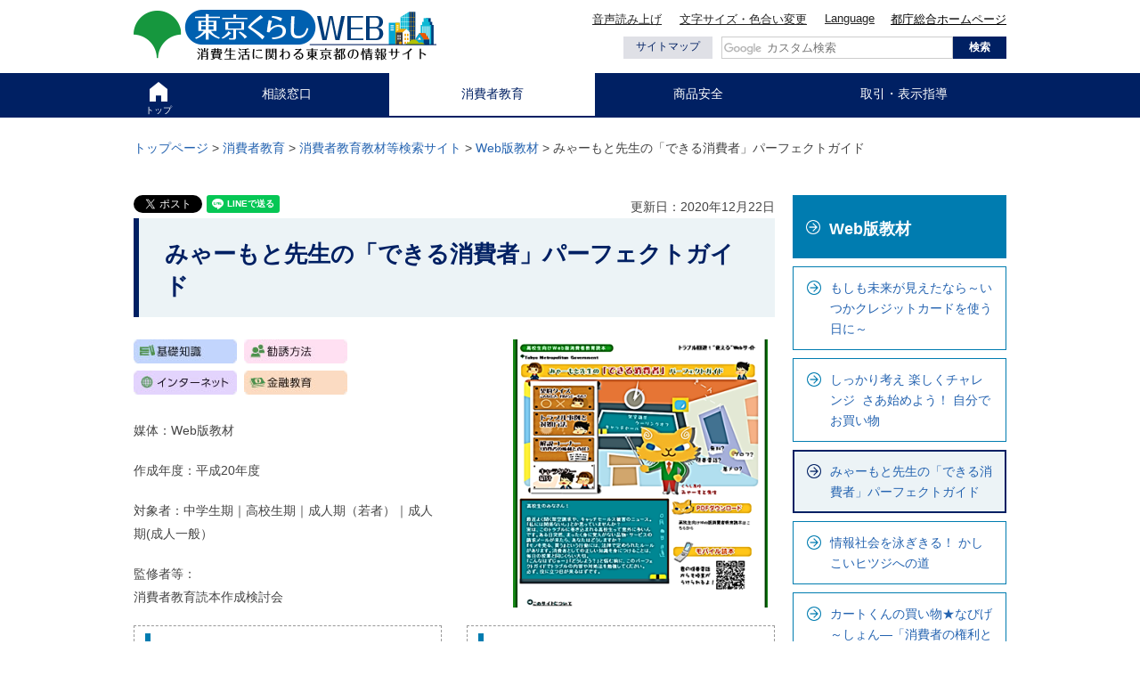

--- FILE ---
content_type: text/html; charset=UTF-8
request_url: https://www.shouhiseikatu.metro.tokyo.lg.jp/manabitai/kyouzai/main/006.html
body_size: 19147
content:
<?xml version="1.0" encoding="utf-8"?>
<!DOCTYPE html PUBLIC "-//W3C//DTD XHTML 1.0 Transitional//EN" "http://www.w3.org/TR/xhtml1/DTD/xhtml1-transitional.dtd">
<html xmlns="http://www.w3.org/1999/xhtml" lang="ja" xml:lang="ja" xmlns:og="http://ogp.me/ns#" xmlns:fb="http://www.facebook.com/2008/fbml">
<head>
<meta http-equiv="Content-Type" content="text/html; charset=utf-8" />
<meta http-equiv="Content-Style-Type" content="text/css" />
<meta http-equiv="Content-Script-Type" content="text/javascript" />

<title>みゃーもと先生の「できる消費者」パーフェクトガイド | 東京くらしWEB</title>

<meta name="author" content="東京都" />
<meta name="viewport" content="width=device-width, maximum-scale=3.0" />
<meta property="og:title" content="みゃーもと先生の「できる消費者」パーフェクトガイド" />
<meta property="og:type" content="government" />
<meta property="og:description" content="" />
<meta property="og:url" content="https://www.shouhiseikatu.metro.tokyo.lg.jp/manabitai/kyouzai/main/006.html" />
<meta property="og:image" content="https://www.shouhiseikatu.metro.tokyo.lg.jp/shared/system/images/sns_logo.jpg" />
<meta property="og:site_name" content="東京くらしWEB" />
<meta property="og:locale" content="ja_jp" />
<meta property="fb:admins" content="496228500427538" />
<link href="/shared/style/import.css" rel="stylesheet" type="text/css" media="screen, tv" id="standard" />
<link href="/shared/style/print.css" rel="stylesheet" type="text/css" media="print" />
<link href="/shared/style/shared.css" rel="stylesheet" type="text/css" media="all" />
<link href="/shared/rn/style/shared.css" rel="stylesheet" type="text/css" media="all" />
<link href="/shared/templates/free_rn2/style/edit.css" rel="stylesheet" type="text/css" media="all" />
<link href="/shared/style/smartphone.css" rel="stylesheet" media="only screen and (max-width : 480px)" type="text/css" class="mc_css" />
<link href="/shared/rn/style/smartphone.css" rel="stylesheet" media="only screen and (max-width : 480px)" type="text/css" class="mc_css" />
<link href="/shared/templates/free_rn2/style/edit_sp.css" rel="stylesheet" media="only screen and (max-width : 480px)" type="text/css" class="mc_css" />
<link href="/shared/images/favicon/favicon.ico" rel="shortcut icon" type="image/vnd.microsoft.icon" />
<link href="/shared/images/favicon/apple-touch-icon-precomposed.png" rel="apple-touch-icon-precomposed" />
<script type="text/javascript" src="/shared/rn/js/jquery.js"></script>
<script type="text/javascript" src="/shared/rn/js/setting.js"></script>
<script type="text/javascript" src="/shared/js/gd.js"></script>
<script type="text/javascript" src="/shared/js/socialbutton.js"></script>
<script src="//cdn1.readspeaker.com/script/6709/webReader/webReader.js?pids=wr&amp;forceAdapter=ioshtml5&amp;disable=translation,lookup" type="text/javascript"></script>
<script type="text/javascript" src="/shared/js/ga.js"></script>





</head>
<body class="format_free no_javascript rn rn2 custom_shohi">
<div id="fb-root"></div>
<script async defer crossorigin="anonymous" src="https://connect.facebook.net/ja_JP/sdk.js#xfbml=1&version=v16.0&appId=&autoLogAppEvents=1"></script>
<script type="text/javascript" src="/shared/rn/js/init.js"></script>
<div id="tmp_wrapper">
<noscript>
<p>このサイトではJavaScriptを使用したコンテンツ・機能を提供しています。JavaScriptを有効にするとご利用いただけます。</p>
</noscript>

<div class="PageReader">
<p><a id="pl-pagetop" name="pl-pagetop">ページの先頭です</a></p>
</div>


<div class="PageReader">
<dl>
<dt>ページ内を移動するためのリンク</dt>
<dd><a href="#pl-content" accesskey="c">本文(c)へ</a></dd>
<dd><a href="#pl-gnavi" accesskey="g">グローバルナビゲーション(g)へ</a></dd>
<dd><a href="#pl-localnavi" accesskey="l">ローカルナビ(l)へ</a></dd>
<dd><a href="#pl-site" accesskey="i">サイトのご利用案内(i)へ</a></dd>
</dl>
</div>


<div id="LayerBase">

<div id="LayerHeader">

<div id="tmp_header" class="container type2">
<div id="tmp_hlogo">
<p class="hlogo"><a href="/index.html"><span>東京くらしweb<br />
消費生活に関わる東京都の情報サイト</span></a></p>
</div>
<div id="tmp_means">
<div id="tmp_means_primary">
<div id="tmp_func">
<p id="tmp_voice"><a accesskey="L" href="//app-as.readspeaker.com/cgi-bin/rsent?customerid=6709&amp;lang=ja_jp&amp;readid=tmp_read_contents&amp;url=https://www.shouhiseikatu.metro.tokyo.lg.jp/manabitai/kyouzai/main/006.html" onclick="readpage(this.href, 'tmp_readspeaker'); return false;" rel="nofollow" class="rs_href">音声読み上げ</a></p>
<p id="tmp_fsize_color"><a href="/moji.html">文字サイズ・色合い変更</a></p>
<p id="tmp_foreign_language"><a href="javascript:void(0);">Language</a></p>
</div>
<p id="tmp_hnavi_pref"><a href="https://www.metro.tokyo.lg.jp/">都庁総合ホームページ</a></p>
</div>
<div id="tmp_means_secondary">
<p id="tmp_sitemap_btn"><a href="/sitemap.html">サイトマップ</a></p>
<div id="tmp_search">
<form action="/search/result.html" id="tmp_gsearch" name="tmp_gsearch">
<dl>
	<dd>
	<p><input id="tmp_query" name="q" size="31" title="サイト内検索" type="text" /></p>
	<p><input id="tmp_func_sch_btn" name="sa" type="submit" value="検索" /></p>
	<p id="tmp_search_hidden"><input name="cx" type="hidden" value="013849251128674636226:7plb5iguihw" /> <input name="ie" type="hidden" value="UTF-8" /> <input name="cof" type="hidden" value="FORID:9" /></p>
	</dd>
</dl>
</form>
</div>
</div>
</div>
<ul id="tmp_hnavi_s">
	<li id="tmp_hnavi_mmenu"><a href="javascript:void(0);">Language</a></li>
	<li id="tmp_hnavi_rmenu"><a href="javascript:void(0);">メニュー</a></li>
</ul>
</div>
<div id="tmp_sma_menu">
<div id="tmp_sma_mmenu" class="wrap_sma_sch">
<p class="close_btn"><a href="javascript:void(0);"><span>閉じる</span></a></p>
</div>
<div id="tmp_sma_rmenu" class="wrap_sma_sch">
<div id="tmp_sma_main">&nbsp;</div>
<div class="sma_gnavi">
<ul>
	<li id="tmp_sma_glist1"><a href="/index.html">トップページ</a></li>
	<li id="tmp_sma_glist2"><a href="/sodan/index.html">相談窓口（消費生活相談窓口案内など） </a></li>
	<li id="tmp_sma_glist3"><a href="/manabitai/index.html">消費者教育（講座・消費生活展案内など）</a></li>
	<li id="tmp_sma_glist4"><a href="/anzen/index.html">商品安全（危害・危険情報／各種調査など）</a></li>
	<li id="tmp_sma_glist5"><a href="/torihiki/index.html">取引・表示指導（処分事業者等一覧など） </a></li>
</ul>
</div>
<div id="tmp_sma_list">&nbsp;</div>
<p class="close_btn"><a href="javascript:void(0);"><span>閉じる</span></a></p>
</div>
</div>


<div class="PageReader">
<p><a id="pl-gnavi" name="pl-gnavi">ここからグローバルナビです。</a></p>
</div>



<div class="gnavi">
<div class="container">
<ul>
	<li id="tmp_glist1"><a href="/index.html">トップ</a></li>
	<li id="tmp_glist2"><a href="/sodan/index.html">相談窓口</a></li>
	<li id="tmp_glist3"><a href="/manabitai/index.html">消費者教育</a></li>
	<li id="tmp_glist4"><a href="/anzen/index.html">商品安全</a></li>
	<li id="tmp_glist5"><a href="/torihiki/index.html">取引・表示指導</a></li>
</ul>
</div>
</div>



<div class="PageReader">
<p><a name="pl-gnavi-end" id="pl-gnavi-end">グローバルメニューここまでです。</a></p>
</div>

</div>

<div id="tmp_pankuzu">
<div class="container">
<p><a href="/index.html">トップページ</a> &gt; <a href="/manabitai/index.html">消費者教育</a> &gt; <a href="/manabitai/kyouzai/index.html">消費者教育教材等検索サイト</a> &gt; <a href="/manabitai/kyouzai/webkyouzai.html">Web版教材</a> &gt; みゃーもと先生の「できる消費者」パーフェクトガイド</p>
</div>
</div>

<div id="LayerBody">
<p id="PageTop"></p>
<div class="container">

<div id="tmp_contents">
<div id="tmp_readspeaker" class="rs_preserve rs_skip rs_splitbutton rs_addtools rs_exp"></div>
<div id="tmp_read_contents">

<div id="LayerContentsBody">

<div class="PageReader">
<p><a name="pl-content" id="pl-content">ここから本文です</a></p>
</div>


<div id="LayerContentsMain">
<div id="LayerContentsInner">
<div id="tmp_wrap_custom_update">
<div id="tmp_custom_update">

<div id="tmp_social"><div id="tmp_facebook">
<div data-href="https://www.shouhiseikatu.metro.tokyo.lg.jp/manabitai/kyouzai/main/006.html" data-layout="button" data-size="small" class="fb-share-button"><a target="_blank" href="https://www.facebook.com/sharer/sharer.php?u=https://www.shouhiseikatu.metro.tokyo.lg.jp/manabitai/kyouzai/main/006.html&amp;src=sdkpreparse" class="fb-xfbml-parse-ignore">シェアする</a></div>
</div>
<div id="tmp_twitter">
<a href="https://twitter.com/share?ref_src=twsrc%5Etfw" data-show-count="false" class="twitter-share-button">Tweet</a><script async src="https://platform.twitter.com/widgets.js" charset="utf-8"></script>
</div>
<div id="tmp_line">
<div data-lang="ja" data-type="share-a" data-env="REAL" data-url="https://www.shouhiseikatu.metro.tokyo.lg.jp/manabitai/kyouzai/main/006.html" data-color="default" data-size="small" data-count="false" data-ver="3" style="display: none;" class="line-it-button"></div>
<script src="https://www.line-website.com/social-plugins/js/thirdparty/loader.min.js" async="async" defer="defer"></script>
</div>
</div>


<p id="tmp_update">更新日：2020年12月22日</p>

</div>
</div>

<h1>みゃーもと先生の「できる消費者」パーフェクトガイド</h1>
<div class="col2">
            <div class="col2L">
            
            <p class="set_cate_check"><strong>
            
            
            
            <span><img src="/shared/templates/manabitai/kyouzai/main/images/kyouzai_icon01.jpg" alt="基礎知識"/>&nbsp;</span>
            
            
            
            
            
            <span><img src="/shared/templates/manabitai/kyouzai/main/images/kyouzai_icon02.jpg" alt="勧誘方法"/>&nbsp;</span>
            
            
            
            
            
            <span><img src="/shared/templates/manabitai/kyouzai/main/images/kyouzai_icon03.jpg" alt="インターネット"/>&nbsp;</span>
            
            
            
            
            
            
            
            
            
            <span><img src="/shared/templates/manabitai/kyouzai/main/images/kyouzai_icon05.jpg" alt="金融教育"/>&nbsp;</span>
            
            
            
            
            
            
            
            
            
            
            
            
            
            
            
            
            
            
            
            </strong></p>
                
                
                <p>媒体：Web版教材</p>
                
                
                <p>作成年度：平成20年度</p>
                
                
                <p>対象者：中学生期｜高校生期｜成人期（若者）｜成人期(成人一般）</p>
                
                
                
                <p>監修者等：<br />消費者教育読本作成検討会</p>
                
                
                
                
			
            </div>
            <div class="col2R">
            
            <p align="right"><span class="detail_img_ver"><img src="/manabitai/kyouzai/main/images/006.png" alt="" width="286" height="301" /></span>
</p>
            
            
            </div>
</div>
<table class="no-border">
<tbody>
<tr>
<td style="width:49%;border:1px dashed #999999;vertical-align:top">
                
                <h2>教材の目的</h2>
                <p>トラブルの未然防止のために、高校生や若者が巻き込まれやすい携帯電話関連のトラブル事例、キャッチセールス、アポイントメントセールス、マルチ商法や多重債務のトラブル事例を紹介しながら、契約の基礎知識と救済方法を解説します。また、消費者の権利と責任を具体的な場面にあてはめて解説し、「自立した消費者」についての学習もできる教材です。保護者の方もご覧ください。</p>
                
</td>
<td>&nbsp;</td>
<td style="width:49%;border:1px dashed #999999;vertical-align:top">
                
                <h2>概要</h2>
                <p>＜契約クイズ(高校生が身につけるべき契約の知識)＞ <br /> こんなとき、君ならどうする？(架空・不当請求) <br /> チャレンジ！！ 応用クイズ<br /><br />＜トラブル事例と対処方法＞<br /> 1 キャッチセールス <br /> 2 アポイントメントセールス<br /> 3 マルチ商法<br /> 4 多重債務<br /> トラブル救済策(クーリング・オフ、未成年者契約の取消し)<br /><br />＜消費者の権利と責任＞<br /> 6つの権利と5つの責任</p>
                
</td>
</tr>
</tbody>
</table>
<h2>特長</h2>
<p>授業や講座のテーマに合わせて抜粋して使用ができるように、複数の事例を用意しています。<br /><br />Web版読本の内容のPDF版は、ダウンロードできます。</p>

<h2>ストーリー</h2>
<p>キャラクターは、高校生のトールとミカとみゃーもと先生で、各事例紹介と解説をします。<br />6～7コマの漫画形式で、高校生に身近なトラブル事例をわかりやすく取り上げ、解説します。</p>
<ul>
    <li><a href="https://www.shouhiseikatu.metro.tokyo.lg.jp/center/kyoiku/web/kou01/">詳細はこちらをご覧ください</a>
</li>
</ul>





<ul>
	<li></li>
</ul>
<h2>取り扱っている法律等</h2>
<p>民法／特定商取引法</p>
<h2>アンケート</h2>
<p><strong><a href="https://www.shouhiseikatu.metro.tokyo.lg.jp/manabitai/kyouzai/enq/">教材等についてのアンケートにご協力ください</a>
</strong></p>
<div id="tmp_inquiry">
<div id="tmp_inquiry_ttl">
<p>お問い合わせ先</p>
</div>
<div id="tmp_inquiry_cnt">
<p>東京都消費生活総合センター活動推進課学習推進担当<br />電話番号：03-3235-1157</p>
</div>
</div>




</div>
</div>


<div class="PageReader">
<p><a name="pl-content-end" id="pl-content-end">本文ここまでです。</a></p>
</div>

</div>


<div id="LayerSnavi">

<div class="PageReader">
<p><a name="pl-localnavi" id="pl-localnavi">ここからローカルナビです</a></p>
</div>


<div id="tmp_category">
<div class="category_ttl">
<p><a href="/manabitai/kyouzai/webkyouzai.html">Web版教材</a></p>
</div>
<div class="category_list">
<ul>
<li><a href="/manabitai/kyouzai/main/038.html">もしも未来が見えたなら～いつかクレジットカードを使う日に～</a></li>
<li><a href="/manabitai/kyouzai/main/001.html">しっかり考え 楽しくチャレンジ &nbsp;さあ始めよう！ 自分でお買い物</a></li>
<li><a href="/manabitai/kyouzai/main/006.html">みゃーもと先生の「できる消費者」パーフェクトガイド</a></li>
<li><a href="/manabitai/kyouzai/main/007.html">情報社会を泳ぎきる！ かしこいヒツジへの道</a></li>
<li><a href="/manabitai/kyouzai/main/040.html">カートくんの買い物★なびげ～しょん―「消費者の権利と責任」の社会―</a></li>
<li><a href="/manabitai/kyouzai/main/043.html">ちえとまなぶの　ず～っと役立つ　「お金の話」</a></li>
<li><a href="/manabitai/kyouzai/main/045.html">知っているようで知らない「くらしとお金のヒミツ」</a></li>
<li><a href="/manabitai/kyouzai/main/048.html">世界の未来をかえる店　エシカルスーパーマーケット</a></li>
<li><a href="/manabitai/kyouzai/main/051.html">大人になる君へ 社会で役立つ契約知識</a></li>
<li><a href="/manabitai/kyouzai/main/053.html">知っているようで知らない！？　インターネット通販の基礎知識</a></li>
</ul>
</div>
</div>




<div class="PageReader">
<p><a name="pl-localnavi-end" id="pl-localnavi-end">ローカルナビここまでです。</a></p>
</div>

</div>

</div>
</div>

</div>
</div>



<div id="tmp_wrap_footer">
<div class="container">
<p id="tmp_pnavi" class="ptop"><a href="#tmp_header">ページの先頭へ戻る</a></p>
</div>
<div id="tmp_footer">
<div id="tmp_foot_cnt">
<div class="container">
<div id="foot_link_wrap">
<ul class="foot_link">
	<li><a href="/hourei/">法令・計画・審議会等</a></li>
	<li><a href="/chousa/">調査・生協・公衆浴場等</a></li>
	<li><a href="/center/">消費生活総合センター</a></li>
	<li><a href="/keiryo/">計量検定所</a></li>
	<li><a href="/sodan/sodan.html">相談窓口</a></li>
	<li><a href="/tsuho/">悪質事業者通報サイト</a></li>
	<li><a href="/attention/">注意喚起情報</a></li>
	<li><a href="/manabitai/koza/info.html">募集中の講座・イベント</a></li>
</ul>
</div>
</div>
<div id="tmp_foot_social">
<ul>
	<li id="twitter"><a href="https://twitter.com/tocho_shouhi" target="_blank"><span>Twitter</span></a></li>
	<li id="videochannel"><a href="https://tokyodouga.metro.tokyo.lg.jp/" target="_blank"><span>東京動画 東京都公式動画チャンネル</span></a></li>
	<li id="facebook"><a href="https://www.facebook.com/tocho.shouhi" target="_blank"><span>Facebook</span></a></li>
</ul>
</div>
</div>
</div>
<div class="PageReader">
<p><a id="pl-site" name="pl-site">ここからサイトのご利用案内です</a></p>
</div>
<div id="tmp_fnavi">
<div class="container">
<ul>
	<li><a href="/about/sitepolicy.html">サイトポリシー</a></li>
	<li><a href="/about/contact.html">問い合わせ先</a></li>
	<li><a href="/goiken/top.html">ご意見・ご要望</a></li>
	<li><a href="/term/index.html">用語集</a></li>
</ul>
</div>
</div>
<div class="PageReader">
<p><a id="pl-site-end" name="pl-site-end">サイトのご利用案内ここまでです。</a></p>
</div>
<div id="tmp_foot_address">
<div class="container">
<address><span>東京都生活文化スポーツ局消費生活部</span><span>東京都消費生活総合センター</span><span>東京都計量検定所</span></address>
<p lang="en">Copyright &copy; Tokyo Metropolitan Government. All Rights Reserved.</p>
</div>
</div>
</div>


</div>

</div>
<script type="text/javascript" src="/shared/rn/js/jquery_cookie.js"></script>
<script type="text/javascript" src="/shared/rn/js/slick_min.js"></script>
<script type="text/javascript" src="/shared/rn/js/function.js"></script>
<script type="text/javascript" src="/shared/rn2/js/main.js"></script>
</body>
</html>


--- FILE ---
content_type: text/css
request_url: https://www.shouhiseikatu.metro.tokyo.lg.jp/shared/style/import2.css
body_size: 620
content:
@charset "UTF-8";
@import url("/shared/style/general.css"); /* CSS for Base Footer*/
@import url("/shared/style/header.css"); /* CSS for Header*/
@import url("/shared/style/footer.css"); /* CSS for Footer*/
@import url("/shared/style/content.css"); /* CSS for Content */
@import url("/shared/style/box.css"); /* CSS for box */
@import url("/shared/style/top.css"); /* CSS for toppage */
@import url("/shared/style/second.css"); /* CSS for second */
@import url("/shared/style/sb.css"); /* CSS for social button */
@media tty {
	i{content:"\";/*" "*/}} @import 'ie5win.css'; /*";}
}/* Import Win IE 5, 5.5 */


--- FILE ---
content_type: text/css
request_url: https://www.shouhiseikatu.metro.tokyo.lg.jp/shared/style/box.css
body_size: 19496
content:
@charset "UTF-8";
/* *****************************************************
Contents ---------------
01:margin
02:float
03:width
------------------------
***************************************************** */


/* *****************************************************
margin
***************************************************** */

#LayerContentsBody .m-auto
  {
  margin:0 auto;
  }


/* top
------------------------------------------------ */

#LayerContentsBody .m-t0
  {
  margin-top: 0;
  }

#LayerContentsBody .m-t3
  {
  margin-top: 3px;
  }

#LayerContentsBody .m-t5
  {
  margin-top: 5px;
  }

#LayerContentsBody .m-t9
  {
  margin-top: 9px;
  }

#LayerContentsBody .m-t10
  {
  margin-top: 10px;
  }

#LayerContentsBody .m-t15
  {
  margin-top: 15px;
  }

#LayerContentsBody .m-t7
  {
  margin-top: 17px;
  }

#LayerContentsBody .m-t20
  {
  margin-top: 20px;
  }

#LayerContentsBody .m-t25
  {
  margin-top: 25px;
  }

#LayerContentsBody .m-t26
  {
  margin-top: 26px;
  }

#LayerContentsBody .m-t27
  {
  margin-top: 27px;
  }

#LayerContentsBody .m-t30
  {
  margin-top: 30px;
  }

#LayerContentsBody .m-t35
  {
  margin-top: 35px;
  }

#LayerContentsBody .m-t40
  {
  margin-top: 40px;
  }

#LayerContentsBody .m-t45
  {
  margin-top: 45px;
  }

#LayerContentsBody .m-t50
  {
  margin-top: 50px;
  }

#LayerContentsBody .m-t55
  {
  margin-top: 55px;
  }

#LayerContentsBody .m-t60
  {
  margin-top: 60px;
  }

/* left
------------------------------------------------ */

#LayerContentsBody .m-l0
  {
  margin-left: 0;
  }

#LayerContentsBody .m-l5
  {
  margin-left: 5px;
  }

#LayerContentsBody .m-l10
  {
  margin-left: 10px;
  }

#LayerContentsBody .m-l15
  {
  margin-left: 15px;
  }

#LayerContentsBody .m-l20
  {
  margin-left: 20px;
  }

#LayerContentsBody .m-l25
  {
  margin-left: 25px;
  }

#LayerContentsBody .m-l30
  {
  margin-left: 30px;
  }

#LayerContentsBody .m-l35
  {
  margin-left: 35px;
  }

#LayerContentsBody .m-l40
  {
  margin-left: 40px;
  }

#LayerContentsBody .m-l45
  {
  margin-left: 45px;
  }

#LayerContentsBody .m-l50
  {
  margin-left: 50px;
  }

#LayerContentsBody .m-l55
  {
  margin-left: 55px;
  }

#LayerContentsBody .m-l60
  {
  margin-left: 60px;
  }

#LayerContentsBody .m-l65
  {
  margin-left: 60px;
  }
  
#LayerContentsBody .m-l70
  {
  margin-left: 70px;
  }

#LayerContentsBody .m-l75
  {
  margin-left: 75px;
  }

#LayerContentsBody .m-l80
  {
  margin-left: 80px;
  }

#LayerContentsBody .m-l85
  {
  margin-left: 85px;
  }

#LayerContentsBody .m-l90
  {
  margin-left: 90px;
  }

#LayerContentsBody .m-l95
  {
  margin-left: 95px;
  }

#LayerContentsBody .m-l100
  {
  margin-left: 100px;
  }

#LayerContentsBody .m-l105
  {
  margin-left: 105px;
  }

#LayerContentsBody .m-l110
  {
  margin-left: 110px;
  }

#LayerContentsBody .m-l115
  {
  margin-left: 115px;
  }

#LayerContentsBody .m-l120
  {
  margin-left: 120px;
  }

#LayerContentsBody .m-l125
  {
  margin-left: 125px;
  }

#LayerContentsBody .m-l130
  {
  margin-left: 130px;
  }

#LayerContentsBody .m-l135
  {
  margin-left: 135px;
  }

#LayerContentsBody .m-l140
  {
  margin-left: 140px;
  }

#LayerContentsBody .m-l145
  {
  margin-left: 145px;
  }

#LayerContentsBody .m-l150
  {
  margin-left: 150px;
  }

#LayerContentsBody .m-l155
  {
  margin-left: 155px;
  }

#LayerContentsBody .m-l160
  {
  margin-left: 160px;
  }

#LayerContentsBody .m-l165
  {
  margin-left: 165px;
  }

#LayerContentsBody .m-l170
  {
  margin-left: 170px;
  }

#LayerContentsBody .m-l175
  {
  margin-left: 175px;
  }

#LayerContentsBody .m-l180
  {
  margin-left: 180px;
  }

#LayerContentsBody .m-l185
  {
  margin-left: 185px;
  }

#LayerContentsBody .m-l190
  {
  margin-left: 190px;
  }

#LayerContentsBody .m-l195
  {
  margin-left: 195px;
  }

#LayerContentsBody .m-l200
  {
  margin-left: 200px;
  }

#LayerContentsBody .m-l205
  {
  margin-left: 205px;
  }

#LayerContentsBody .m-l210
  {
  margin-left: 210px;
  }

#LayerContentsBody .m-l215
  {
  margin-left: 215px;
  }

#LayerContentsBody .m-l220
  {
  margin-left: 220px;
  }

#LayerContentsBody .m-l225
  {
  margin-left: 225px;
  }

#LayerContentsBody .m-l230
  {
  margin-left: 230px;
  }

#LayerContentsBody .m-l235
  {
  margin-left: 235px;
  }

#LayerContentsBody .m-l240
  {
  margin-left: 240px;
  }

#LayerContentsBody .m-l245
  {
  margin-left: 245px;
  }

#LayerContentsBody .m-l250
  {
  margin-left: 250px;
  }

#LayerContentsBody .m-l255
  {
  margin-left: 255px;
  }

#LayerContentsBody .m-l260
  {
  margin-left: 260px;
  }

#LayerContentsBody .m-l265
  {
  margin-left: 265px;
  }

#LayerContentsBody .m-l270
  {
  margin-left: 270px;
  }

#LayerContentsBody .m-l275
  {
  margin-left: 275px;
  }

#LayerContentsBody .m-l280
  {
  margin-left: 280px;
  }

#LayerContentsBody .m-l285
  {
  margin-left: 285px;
  }

#LayerContentsBody .m-l290
  {
  margin-left: 290px;
  }

#LayerContentsBody .m-l295
  {
  margin-left: 295px;
  }

#LayerContentsBody .m-l300
  {
  margin-left: 300px;
  }

#LayerContentsBody .m-l305
  {
  margin-left: 305px;
  }

#LayerContentsBody .m-l310
  {
  margin-left: 310px;
  }

#LayerContentsBody .m-l315
  {
  margin-left: 315px;
  }

#LayerContentsBody .m-l320
  {
  margin-left: 320px;
  }

#LayerContentsBody .m-l325
  {
  margin-left: 325px;
  }

#LayerContentsBody .m-l330
  {
  margin-left: 330px;
  }

#LayerContentsBody .m-l335
  {
  margin-left: 335px;
  }

#LayerContentsBody .m-l340
  {
  margin-left: 340px;
  }

#LayerContentsBody .m-l345
  {
  margin-left: 345px;
  }

#LayerContentsBody .m-l350
  {
  margin-left: 350px;
  }

#LayerContentsBody .m-l355
  {
  margin-left: 355px;
  }

#LayerContentsBody .m-l360
  {
  margin-left: 360px;
  }

#LayerContentsBody .m-l365
  {
  margin-left: 365px;
  }

#LayerContentsBody .m-l370
  {
  margin-left: 370px;
  }

#LayerContentsBody .m-l375
  {
  margin-left: 375px;
  }

#LayerContentsBody .m-l380
  {
  margin-left: 380px;
  }

#LayerContentsBody .m-l385
  {
  margin-left: 385px;
  }

#LayerContentsBody .m-l390
  {
  margin-left: 390px;
  }

#LayerContentsBody .m-l395
  {
  margin-left: 395px;
  }

#LayerContentsBody .m-l400
  {
  margin-left: 400px;
  }

/* right
------------------------------------------------ */
#LayerContentsBody .m-r0
  {
  margin-right: 0px;
  }

#LayerContentsBody .m-r5
  {
  margin-right: 5px;
  }

#LayerContentsBody .m-r10
  {
  margin-right: 10px;
  }

#LayerContentsBody .m-r15
  {
  margin-right: 15px;
  }

#LayerContentsBody .m-r20
  {
  margin-right: 20px;
  }

#LayerContentsBody .m-r25
  {
  margin-right: 25px;
  }

#LayerContentsBody .m-r30
  {
  margin-right: 30px;
  }

#LayerContentsBody .m-r35
  {
  margin-right: 35px;
  }

#LayerContentsBody .m-r40
  {
  margin-right: 40px;
  }

#LayerContentsBody .m-r45
  {
  margin-right: 45px;
  }

#LayerContentsBody .m-r50
  {
  margin-right: 50px;
  }

#LayerContentsBody .m-r55
  {
  margin-right: 55px;
  }

#LayerContentsBody .m-r60
  {
  margin-right: 60px;
  }

#LayerContentsBody .m-r65
  {
  margin-right: 60px;
  }
  
#LayerContentsBody .m-r70
  {
  margin-right: 70px;
  }

#LayerContentsBody .m-r75
  {
  margin-right: 75px;
  }

#LayerContentsBody .m-r80
  {
  margin-right: 80px;
  }

#LayerContentsBody .m-r85
  {
  margin-right: 85px;
  }

#LayerContentsBody .m-r90
  {
  margin-right: 90px;
  }

#LayerContentsBody .m-r95
  {
  margin-right: 95px;
  }

#LayerContentsBody .m-r100
  {
  margin-right: 100px;
  }

#LayerContentsBody .m-r105
  {
  margin-right: 105px;
  }

#LayerContentsBody .m-r110
  {
  margin-right: 110px;
  }

#LayerContentsBody .m-r115
  {
  margin-right: 115px;
  }

#LayerContentsBody .m-r120
  {
  margin-right: 120px;
  }

#LayerContentsBody .m-r125
  {
  margin-right: 125px;
  }

#LayerContentsBody .m-r130
  {
  margin-right: 130px;
  }

#LayerContentsBody .m-r135
  {
  margin-right: 135px;
  }

#LayerContentsBody .m-r140
  {
  margin-right: 140px;
  }

#LayerContentsBody .m-r145
  {
  margin-right: 145px;
  }

#LayerContentsBody .m-r150
  {
  margin-right: 150px;
  }

#LayerContentsBody .m-r155
  {
  margin-right: 155px;
  }

#LayerContentsBody .m-r160
  {
  margin-right: 160px;
  }

#LayerContentsBody .m-r165
  {
  margin-right: 165px;
  }

#LayerContentsBody .m-r170
  {
  margin-right: 170px;
  }

#LayerContentsBody .m-r175
  {
  margin-right: 175px;
  }

#LayerContentsBody .m-r180
  {
  margin-right: 180px;
  }

#LayerContentsBody .m-r185
  {
  margin-right: 185px;
  }

#LayerContentsBody .m-r190
  {
  margin-right: 190px;
  }

#LayerContentsBody .m-r195
  {
  margin-right: 195px;
  }

#LayerContentsBody .m-r200
  {
  margin-right: 200px;
  }

#LayerContentsBody .m-r205
  {
  margin-right: 205px;
  }

#LayerContentsBody .m-r210
  {
  margin-right: 210px;
  }

#LayerContentsBody .m-r215
  {
  margin-right: 215px;
  }

#LayerContentsBody .m-r220
  {
  margin-right: 220px;
  }

#LayerContentsBody .m-r225
  {
  margin-right: 225px;
  }

#LayerContentsBody .m-r230
  {
  margin-right: 230px;
  }

#LayerContentsBody .m-r235
  {
  margin-right: 235px;
  }

#LayerContentsBody .m-r240
  {
  margin-right: 240px;
  }

#LayerContentsBody .m-r245
  {
  margin-right: 245px;
  }

#LayerContentsBody .m-r250
  {
  margin-right: 250px;
  }

#LayerContentsBody .m-r255
  {
  margin-right: 255px;
  }

#LayerContentsBody .m-r260
  {
  margin-right: 260px;
  }

#LayerContentsBody .m-r265
  {
  margin-right: 265px;
  }

#LayerContentsBody .m-r270
  {
  margin-right: 270px;
  }

#LayerContentsBody .m-r275
  {
  margin-right: 275px;
  }

#LayerContentsBody .m-r280
  {
  margin-right: 280px;
  }

#LayerContentsBody .m-r285
  {
  margin-right: 285px;
  }

#LayerContentsBody .m-r290
  {
  margin-right: 290px;
  }

#LayerContentsBody .m-r295
  {
  margin-right: 295px;
  }

#LayerContentsBody .m-r300
  {
  margin-right: 300px;
  }

#LayerContentsBody .m-r305
  {
  margin-right: 305px;
  }

#LayerContentsBody .m-r310
  {
  margin-right: 310px;
  }

#LayerContentsBody .m-r315
  {
  margin-right: 315px;
  }

#LayerContentsBody .m-r320
  {
  margin-right: 320px;
  }

#LayerContentsBody .m-r325
  {
  margin-right: 325px;
  }

#LayerContentsBody .m-r330
  {
  margin-right: 330px;
  }

#LayerContentsBody .m-r335
  {
  margin-right: 335px;
  }

#LayerContentsBody .m-r340
  {
  margin-right: 340px;
  }

#LayerContentsBody .m-r345
  {
  margin-right: 345px;
  }

#LayerContentsBody .m-r350
  {
  margin-right: 350px;
  }

#LayerContentsBody .m-r355
  {
  margin-right: 355px;
  }

#LayerContentsBody .m-r360
  {
  margin-right: 360px;
  }

#LayerContentsBody .m-r365
  {
  margin-right: 365px;
  }

#LayerContentsBody .m-r370
  {
  margin-right: 370px;
  }

#LayerContentsBody .m-r375
  {
  margin-right: 375px;
  }

#LayerContentsBody .m-r380
  {
  margin-right: 380px;
  }

#LayerContentsBody .m-r385
  {
  margin-right: 385px;
  }

#LayerContentsBody .m-r390
  {
  margin-right: 390px;
  }

#LayerContentsBody .m-r395
  {
  margin-right: 395px;
  }

#LayerContentsBody .m-r400
  {
  margin-right: 400px;
  }

/* bottom
------------------------------------------------ */
#LayerContentsBody .m-b0
  {
  margin-bottom: 0;
  }

#LayerContentsBody .m-b5
  {
  margin-bottom: 5px;
  }

#LayerContentsBody .m-b10
  {
  margin-bottom: 10px;
  }

#LayerContentsBody .m-b12
  {
  margin-bottom: 12px;
  }

#LayerContentsBody .m-b15
  {
  margin-bottom: 15px;
  }

#LayerContentsBody .m-b20
  {
  margin-bottom: 20px;
  }

#LayerContentsBody .m-b25
  {
  margin-bottom: 25px;
  }

#LayerContentsBody .m-b30
  {
  margin-bottom: 30px;
  }

#LayerContentsBody .m-b35
  {
  margin-bottom: 35px;
  }

#LayerContentsBody .m-b40
  {
  margin-bottom: 40px;
  }

#LayerContentsBody .m-b45
  {
  margin-bottom: 45px;
  }

#LayerContentsBody .m-b50
  {
  margin-bottom: 50px;
  }

#LayerContentsBody .m-b55
  {
  margin-bottom: 55px;
  }

#LayerContentsBody .m-b60
  {
  margin-bottom: 60px;
  }

/* *****************************************************
padding
***************************************************** */
.p-0
  {
  padding: 0;
  }

.p-t5
  {
  padding-top: 5px;
  }
  
.p-b5
  {
  padding-bottom: 5px;
  }
  
.p-t10
  {
  padding-top: 10px;
  }
  
.p-b10
  {
  padding-bottom: 10px;
  }
  
.p-l10
  {
  padding-left:10px;
  }

/* *****************************************************
float
***************************************************** */
#LayerContentsBody .clear
  {
  clear: both;
  }

.clear:before, /* modern browsers */
.clear:after 
  {
  content:"";
  display:table;
  }

.clear:after
  {
  clear:both;
  }

.clear  /* IE 6/7 */
  {
  zoom:1;
  }

.left
  {
  float: left;
  }

.right
  {
  float: right;
  }


/* *****************************************************
text-align
***************************************************** */

.set-center
  {
  text-align: center;
  }

.set-right
  {
  text-align: right;
  }

.set-left
  {
  text-align: left;
  }

/* *****************************************************
vertical-align
***************************************************** */

#LayerContentsBody .v-t
  {
  vertical-align: top;
  }

#LayerContentsBody .v-b
  {
  vertical-align: bottom;
  }

#LayerContentsBody .v-m
  {
  vertical-align: middle;
  }

/* *****************************************************
width
***************************************************** */

.w30
  {
  width: 30px;
  }

.w33
  {
  width: 33px;
  }

.w35
  {
  width: 35px;
  }

.w40
  {
  width: 40px;
  }
  
.w41
  {
  width: 41px;
  }
  
.w45
  {
  width: 45px;
  }

.w50
  {
  width: 50px;
  }

.w55
  {
  width: 55px;
  }

.w60
  {
  width: 60px;
  }

.w65
  {
  width: 65px;
  }

.w70
  {
  width: 70px;
  }

.w75
  {
  width: 75px;
  }

.w78
  {
  width: 78px;
  }

.w80
  {
  width: 80px;
  }

.w85
  {
  width: 85px;
  }

.w90
  {
  width: 90px;
  }

.w95
  {
  width: 95px;
  }

.w100
  {
  width: 100px;
  }

.w105
  {
  width: 105px;
  }

.w110
  {
  width: 110px;
  }

.w115
  {
  width: 115px;
  }

.w120
  {
  width: 120px;
  }

.w125
  {
  width: 125px;
  }

.w130
  {
  width: 130px;
  }

.w134
  {
  width: 134px;
  }

.w135
  {
  width: 135px;
  }

.w136
  {
  width: 136px;
  }

.w140
  {
  width: 140px;
  }

.w145
  {
  width: 145px;
  }

.w146
  {
  width: 146px;
  }

.w150
  {
  width: 150px;
  }

.w151
  {
  width: 151px;
  }

.w155
  {
  width: 155px;
  }

.w160
  {
  width: 160px;
  }

.w164
  {
  width: 164px;
  }

.w165
  {
  width: 165px;
  }

.w170
  {
  width: 170px;
  }

.w172
  {
  width: 170px;
  }

.w175
  {
  width: 175px;
  }

.w180
  {
  width: 180px;
  }

.w185
  {
  width: 185px;
  }

.w190
  {
  width: 190px;
  }

.w195
  {
  width: 195px;
  }

.w200
  {
  width: 200px;
  }

.w205
  {
  width: 205px;
  }

.w210
  {
  width: 210px;
  }

.w215
  {
  width: 215px;
  }

.w220
  {
  width: 220px;
  }

.w222
  {
  width: 220px;
  }

.w225
  {
  width: 225px;
  }

.w230
  {
  width: 230px;
  }

.w235
  {
  width: 235px;
  }

.w240
  {
  width: 240px;
  }

.w245
  {
  width: 245px;
  }

.w250
  {
  width: 250px;
  }

.w255
  {
  width: 255px;
  }

.w260
  {
  width: 260px;
  }

.w265
  {
  width: 265px;
  }

.w270
  {
  width: 270px;
  }

.w275
  {
  width: 275px;
  }

.w280
  {
  width: 280px;
  }

.w285
  {
  width: 285px;
  }

.w290
  {
  width: 290px;
  }

.w295
  {
  width: 295px;
  }

.w300
  {
  width: 300px;
  }

.w305
  {
  width: 305px;
  }

.w310
  {
  width: 310px;
  }

.w315
  {
  width: 315px;
  }

.w320
  {
  width: 320px;
  }
  
.w324
  {
  width: 324px;
  }

.w325
  {
  width: 325px;
  }

.w330
  {
  width: 330px;
  }

.w335
  {
  width: 335px;
  }

.w339
  {
  width: 339px;
  }

.w340
  {
  width: 340px;
  }

.w345
  {
  width: 345px;
  }

.w350
  {
  width: 350px;
  }

.w355
  {
  width: 355px;
  }

.w360
  {
  width: 360px;
  }

.w365
  {
  width: 365px;
  }

.w370
  {
  width: 370px;
  }

.w375
  {
  width: 375px;
  }

.w380
  {
  width: 380px;
  }

.w385
  {
  width: 385px;
  }

.w390
  {
  width: 390px;
  }

.w395
  {
  width: 395px;
  }

.w400
  {
  width: 400px;
  }

.w405
  {
  width: 405px;
  }

.w410
  {
  width: 410px;
  }

.w415
  {
  width: 415px;
  }

.w420
  {
  width: 420px;
  }

.w425
  {
  width: 425px;
  }

.w430
  {
  width: 430px;
  }

.w435
  {
  width: 435px;
  }

.w440
  {
  width: 440px;
  }

.w445
  {
  width: 445px;
  }

.w450
  {
  width: 450px;
  }

.w455
  {
  width: 455px;
  }

.w460
  {
  width: 460px;
  }

.w465
  {
  width: 465px;
  }

.w470
  {
  width: 470px;
  }

.w475
  {
  width: 475px;
  }
  
.w480
  {
  width: 480px;
  }

.w484
  {
  width: 484px;
  }

.w485
  {
  width: 485px;
  }

.w490
  {
  width: 490px;
  }

.w495
  {
  width: 495px;
  }
  
.w500
  {
  width: 500px;
  }

.w505
  {
  width: 505px;
  }

.w510
  {
  width: 510px;
  }

.w515
  {
  width: 515px;
  }

.w516
  {
  width: 516px;
  }

.w520
  {
  width: 520px;
  }

.w525
  {
  width: 525px;
  }

.w526
  {
  width: 526px;
  }

.w530
  {
  width: 530px;
  }

.w533
  {
  width: 533px;
  }

.w535
  {
  width: 505px;
  }

.w540
  {
  width: 540px;
  }

.w545
  {
  width: 545px;
  }

.w550
  {
  width: 550px;
  }

.w555
  {
  width: 555px;
  }

.w560
  {
  width: 560px;
  }

.w565
  {
  width: 565px;
  }
  
.w570
  {
  width: 570px;
  }

.w575
  {
  width: 575px;
  }

.w580
  {
  width: 580px;
  }

.w585
  {
  width: 585px;
  }

.w590
  {
  width: 590px;
  }

.w595
  {
  width: 595px;
  }

.w600
  {
  width: 600px;
  }

.w605
  {
  width: 605px;
  }

.w610
  {
  width: 610px;
  }

.w615
  {
  width: 615px;
  }

.w620
  {
  width: 620px;
  }

.w625
  {
  width: 625px;
  }

.w630
  {
  width: 630px;
  }

.w635
  {
  width: 635px;
  }

.w640
  {
  width: 640px;
  }

.w645
  {
  width: 645px;
  }

.w650
  {
  width: 650px;
  }

.w655
  {
  width: 655px;
  }

.w660
  {
  width: 660px;
  }

.w665
  {
  width: 665px;
  }

--- FILE ---
content_type: text/css
request_url: https://www.shouhiseikatu.metro.tokyo.lg.jp/shared/style/print.css
body_size: 75331
content:
@charset "UTF-8";

@media print {

/* *****************************************************
print.css ---------------
base
LayerBase
LayerBody
LayerHeader
LayerContents
LayerContentsBody
LayerContentsMain
LayerFooter
top
second
box
------------------------
***************************************************** */

/* *****************************************************
base
***************************************************** */

*
 {
  margin: 0;
  padding: 0;
  color: #444;
  background-color: transparent;
  border: 0;
  text-decoration: none;
  font-family: "ＭＳ Ｐゴシック", Osaka, "ヒラギノ角ゴ Pro W3", san-serif;
  font-size: 100%; /* 16px */
  list-style: none;
  word-break: break-all;
  word-wrap: break-word;
  }

body
  {
  margin: 0;
  padding: 0;
  font-size: 87%;    /* 14px */
  line-height: 142%; /* 20px */
  background: #ffffff;
  }

a,
a:link,
a:visited
  {
  color: #20663c;
  text-decoration: underline;
  outline: none;
  }

a:hover,
a:active
  {
  color: #60a47b;
  text-decoration: underline;
  }

.PageReader
  {
  display: none;
  }

/* *****************************************************
LayerHeader
***************************************************** */
#LayerHeader
  {
  width: auto;
  min-width: 800px;
  height: auto;
  margin: 17px 0 12px 0;
  }

#LayerHeader:before,
#LayerHeader:after 
  {
  content:"";
  display:table;
  }

#LayerHeader:after
  {
  clear:both;
  }

#LayerHeader /* IE 6,7 */
  {
  zoom:1;
  }

/* -----------------------------------------------------
HeaderLeft
----------------------------------------------------- */
#HeaderLeft
  {
  float: left;
  }

#HeaderLeft p
  {
  margin: 0 0 17px 9px;
  }
  
#HeaderLeft p.sub-title
  {
  margin: 0 0 0 65px;
  font-size: 85%;    /* 12px */
  line-height: 116%; /* 14px */
  color: #2F1903;
  }

/* -----------------------------------------------------
HeaderRight
----------------------------------------------------- */
#HeaderRight
  {
  display: none;
  }

/* *****************************************************
GnaviArea
***************************************************** */
#GnaviArea
  {
  display: none;
  }

/* *****************************************************
LayerBase
***************************************************** */
#LayerBase
  {
  clear: both;
  position: relative;
  width: auto;
  min-width: 800px;
  height: auto;
  margin: 0 0 0 0;
  padding: 0 10px 0 10px;
  }


/* *****************************************************
LayerBody
***************************************************** */
#LayerBody
  {
  clear: both;
  width: auto;
  min-width: 800px;
  height: auto;
  margin: 0;
  padding: 0;
  }

#LayerBody:before,
#LayerBody:after 
  {
  content:"";
  display:table;
  }

#LayerBody:after
  {
  clear:both;
  }

#LayerBody /* IE 6,7 */
  {
  zoom:1;
  }


/* *****************************************************
LayerContents
***************************************************** */
#LayerContents
  {
  width: 100%;
  min-width: 800px;
  height: auto;
  }

#LayerContents:before,
#LayerContents:after 
  {
  content:"";
  display:table;
  }

#LayerContents:after
  {
  clear:both;
  }

#tmp_contents /* IE 6,7 */
  {
  zoom:1;
  }
  
#tmp_contents #IdTnavi
  {
  display: none;
  }

/* -----------------------------------------------------
h1,h2,h3,h4,h5
----------------------------------------------------- */
#tmp_contents #H1Area
  {
  min-height: 45px;
  margin: 0 -10px 20px -10px;
  background: -webkit-gradient(linear, left top, left bottom, from(#FAE59C), to(#E4C040)); /* Safari, Chrome */
  background: -moz-linear-gradient(top, #FAE59C, #E4C040); /* Firefox */
  background: linear-gradient(to bottom , #FAE59C, #E4C040);
  filter: progid:DXImageTransform.Microsoft.gradient(GradientType=0,startcolorstr=#FAE59C, endcolorstr=#E4C040);
  zoom: 1;
  border: 1px solid #CCBE1E;
  -webkit-border-radius: 5px; /* Safari, Chrome */
  -moz-border-radius: 5px; /* Firefox */ 
  border-radius: 5px; /* IE9 */ 
  }

#tmp_contents h1
  {
  height: auto;
  padding: 30px 0 25px 28px;
  font-size: 150%;   /* 21px */
  line-height: 119%; /* 25px */
  font-weight: bold;
  color: #553617;
  background: url(/shared/templates/free/images/h1.png) 0 center no-repeat;
  box-shadow: 0 0 5px 5px #FFFFFF\9; /* IE 9 */ 
  border-radius: 5px; /* IE 9 */ 
  }

#tmp_contents h2
  {
  margin: 0 0 14px 0;
  padding: 4px 0 9px 10px;
  font-size: 121%;   /* 17px */
  line-height: 123%; /* 21px */
  color: #065905;
  background: url(/shared/templates/free/images/h2.png) 0 center no-repeat;
  }

#tmp_contents h3
  {
  margin: 0 0 14px 0;
  padding: 4px 0 6px 15px;
  font-size: 107%;   /* 15px */
  line-height: 126%; /* 19px */
  color: #20741f;
  border-bottom: 1px dotted #348E32;
  background: url(/shared/templates/free/images/h3.png) 0 6px no-repeat;
  }
  
#tmp_contents h4
  {
  margin: 0 0 14px 0;
  padding: 4px 0 0 10px;
  font-size: 107%;   /* 15px */
  line-height: 126%; /* 19px */
  color: #58691d;
  background: url(/shared/templates/free/images/h4.png) 0 center no-repeat;
  }
  
#tmp_contents h5
  {
  margin: 0 0 14px 0;
  padding: 4px 0 0 15px;
  color: #838706;
  background: url(/shared/templates/free/images/h5.png) 0 center no-repeat;
  }

/* *****************************************************
LayerContentsBody
***************************************************** */
#LayerContentsBody
  {
  float: right;
  width: 100%;
  height: auto;
  margin: 0 0 0 0;
  padding: 0 0 0 10px;
  }

#LayerContentsBody:before,/* modern browsers */
#LayerContentsBody:after 
  {
  content:"";
  display:table;
  }

#LayerContentsBody:after
  {
  clear:both;
  }

#LayerContentsBody /* IE 6,7 */
  {
  zoom:1;
  }

#LayerContentsMain
  {
  position: relative;
  margin: 0 0 0 0;
  padding: 0 10px 0 10px;
  }

#LayerContentsBody strong
  {
  color: #835102;
  }

#LayerContentsBody .caution
  {
  color: #822508;
  }

#LayerContentsBody p
  {
  margin: 0 0 19px 0;
  word-break: break-all;
  word-wrap: break-word;
  }

#LayerContentsBody a img
  {
  vertical-align: text-bottom;
  }

#LayerContentsBody .caption
  {
  margin: -9px 0 0 0;
  font-size: 85%;    /* 12px */
  line-height: 116%; /* 14px */
  color: #444444;
  }
  
#LayerContentsBody dl.note
  {
  width: auto;
  height: auto;
  margin: 0 0 19px 0;
  font-size: 92%;    /* 13px */
  line-height: 130%; /* 17px */
  }

#LayerContentsBody dl.note dd
  {
  margin: 0 0 0 13px;
  }

#LayerContentsMain .emphasis-area
  {
  width: auto;
  height: auto;
  margin: 0 0 19px 0;
  padding: 19px 19px 19px 19px;
  border: 1px solid #CBCAC2;
  background-color: #FAF9F4;
  }

/*2012/07/02追加*/
#LayerContentsMain .emphasis-area p
  {
  margin-bottom: 0.5em;
  }
#LayerContentsMain .emphasis-area ul
  {
  margin-bottom: 0px;
  }

#LayerContentsBody #coment
  {
  width: auto;
  height: auto;
  margin: 0 0 19px 0;
  padding: 19px 19px 0 19px;
  border: 1px solid #CBCAC2;
  background-color: inherit;
  }

#LayerContentsBody #contact
  {
  width: auto;
  height: auto;
  margin: 0 0 19px 0;
  padding: 19px 19px 19px 19px;
  border: 1px solid #CBCAC2;
  background-color: #FAF9F4;
  }

#LayerContentsMain #contact p
  {
  margin: 0 0 10px 0;
  color: #835102;
  font-weight: bold;
  border-bottom: 1px dotted #999999;
  }

#LayerContentsBody .print
  {
  display: none;
  }

#LayerContentsBody input
  {
  height: 19px;
  margin: 0 0 0 0;
  padding: 0 0 0 0;
  vertical-align: middle;
  border: 1px solid #AEAEAE;
  background-color: #FFFFFF;
  }

#LayerContentsBody input[type="checkbox"]
  {
  margin: -3px 5px 0 0;
  border: none;
  }

#tmp_contents textarea
  {
  margin: 0 0 19px 0;
  color: #444444;
  border: 1px solid #AEAEAE;
  background-color: #FFFFFF;
  }

#tmp_contents table textarea
  {
  margin: 0 0 0 0;
  }

#LayerContentsBody select
  {
  color: #444444;
  border: 1px solid #AEAEAE;
  background-color: #FFFFFF;
  }
  
#LayerContentsBody select option
  {
  height: 17px;
  }

#LayerContentsBody dl
  {
  width: auto;
  height: auto;
  margin: 0 0 19px 0;
  padding: 0 0 0 0;
  }

#LayerContentsBody dt
  {
  margin: 12px 0 0 0;
  }

#LayerContentsBody dd
  {
  padding: 0 0 7px 0;
  }

#LayerContentsBody pre
  {
  margin: 0 0 19px 0;
  }

#LayerContentsBody .elasticity-img
  {
  width: 100%;
  min-width: 300px;
  max-width: 760px;
  }

#LayerContentsBody .elasticity-img[width="715"]
  {
  width: 100%;
  min-width: 300px;
  max-width: 715px;
  }

/* -----------------------------------------------------
links-column10
----------------------------------------------------- */
#LayerContentsBody .links-column10
  {
  width: 100%;
  height: auto;
  padding: 0 0 0 0;
  }

#LayerContentsBody .links-column10 ul
  {
  width: auto;
  margin: 0 -1% 15px 0;
  overflow: hidden;
  }

#LayerContentsBody .links-column10 ul:before,
#LayerContentsBody .links-column10 ul:after 
  {
  content:"";
  display:table;
  }

#LayerContentsBody .links-column10 ul:after
  {
  clear:both;
  }

#LayerContentsBody .links-column10 ul  /* IE 6,7 */
  {
  zoom:1;
  }

#LayerContentsBody .links-column10 ul li
  {
  float: left;
  width: 9%;
  margin: 0 1% 0 0;
  padding: 0 0 0 0;
  list-style: none;
  -webkit-border-radius: 5px; /* Safari, Chrome */
  -moz-border-radius: 5px; /* Firefox */ 
  border-radius: 5px;
  -webkit-box-sizing: border-box; /* Safari,Google Chrome */  
  -moz-box-sizing: border-box; /* Firefox */  
  -ms-box-sizing: border-box; /* IE 8,9 */  
  box-sizing: border-box; /* Opera */  
  color: #465629;
  background-color: #FBFCF6;
  background-image: none;
  background-color: #F2F6E8\9; /* IE6,7,8,9 */
  border: 1px solid #C9D6A0;
  }

*+html #LayerContentsBody .links-column10 ul li /* IE 7 */
  {
  width: 8.9%;
  }

* html #LayerContentsBody .links-column10 ul li /* IE 6 */
  {
  width: 8.9%;
  }

#LayerContentsBody .links-column10 ul li a:hover,
#LayerContentsBody .links-column10 ul li a:active
  {
  background-color: #F2FADA;
  background-color: #EBF4D0\9; /* IE6,7,8,9 */
  }

#LayerContentsBody .links-column10 ul li img
  {
  vertical-align: baseline;
  }

#LayerContentsBody .links-column10 ul li a
  {
  display: block;
  width: auto;
  height: auto;
  padding: 13px 10px 13px 30px;
  text-decoration: none;
  color: #4C603F;
  -moz-box-shadow:inset 1px 1px  0 0 #E7F3EC;
  -webkit-box-shadow:inset 1px 1px 0 0 #E7F3EC;
  -webkit-border-radius: 5px; /* Safari, Chrome */
  -moz-border-radius: 5px; /* Firefox */ 
  border-radius: 5px;
  background: url(/shared/templates/free/images/arrow_yg.png) 10px center no-repeat;
  }

/* -----------------------------------------------------
.links-column4
----------------------------------------------------- */
#LayerContentsBody .links-column4
  {
  width: 100%;
  height: auto;
  padding: 0 0 0 0;
  }

#LayerContentsBody .links-column4 ul
  {
  width: auto;
  margin: 0 -1% 15px 0;
  overflow: hidden;
  }

* html #LayerContentsBody .links-column4 ul
  {
  margin: 0 -2% 15px 0;
  }
  
#LayerContentsBody .links-column4 ul:before,
#LayerContentsBody .links-column4 ul:after 
  {
  content:"";
  display:table;
  }

#LayerContentsBody .links-column4 ul:after
  {
  clear:both;
  }

#LayerContentsBody .links-column4 ul  /* IE 6,7 */
  {
  zoom:1;
  }

#LayerContentsBody .links-column4 ul li
  {
  float: left;
  width: 24%;
  margin: 0 1% 0 0;
  padding: 0 0 0 0;
  list-style: none;
  -webkit-border-radius: 5px; /* Safari, Chrome */
  -moz-border-radius: 5px; /* Firefox */ 
  border-radius: 5px;
  -webkit-box-sizing: border-box; /* Safari,Google Chrome */  
  -moz-box-sizing: border-box; /* Firefox */  
  -ms-box-sizing: border-box; /* IE 8,9 */  
  box-sizing: border-box; /* Opera */  
  color: #465629;
  background-color: #FBFCF6;
  background-image: none;
  background-color: #F2F6E8\9; /* IE6,7,8,9 */
  border: 1px solid #C9D6A0;
  }

*+html #LayerContentsBody .links-column4 ul li /* IE 7 */
  {
  width: 23.9%;
  }

* html #LayerContentsBody .links-column4 ul li /* IE 6 */
  {
  width: 23.6%;
  }

#LayerContentsBody .links-column4 ul li a:hover,
#LayerContentsBody .links-column4 ul li a:active
  {
  background-color: #F2FADA;
  background-color: #EBF4D0\9; /* IE6,7,8,9 */
  }

#LayerContentsBody .links-column4 ul li img
  {
  vertical-align: baseline;
  }

#LayerContentsBody .links-column4 ul li a
  {
  display: block;
  width: auto;
  height: auto;
  padding: 13px 10px 13px 30px;
  text-decoration: none;
  color: #4C603F;
  -moz-box-shadow:inset 1px 1px  0 0 #E7F3EC;
  -webkit-box-shadow:inset 1px 1px 0 0 #E7F3EC;
  -webkit-border-radius: 5px; /* Safari, Chrome */
  -moz-border-radius: 5px; /* Firefox */ 
  border-radius: 5px;
  background: url(/shared/templates/free/images/arrow_yg.png) 10px center no-repeat;
  }

#LayerContentsBody .links-column4 ul li a img
  {
  margin: 0 5px -4px 0;
  }

/* -----------------------------------------------------
.links-column2
----------------------------------------------------- */
#LayerContentsBody .links-column2
  {
  width: 100%;
  height: auto;
  padding: 0 0 0 0;
  }

#LayerContentsBody .links-column2 ul
  {
  width: auto;
  margin: 0 -1% 15px 0;
  overflow: hidden;
  }

* html #LayerContentsBody .links-column2 ul
  {
  margin: 0 -2% 15px 0;
  }
  
#LayerContentsBody .links-column2 ul:before,
#LayerContentsBody .links-column2 ul:after 
  {
  content:"";
  display:table;
  }

#LayerContentsBody .links-column2 ul:after
  {
  clear:both;
  }

#LayerContentsBody .links-column2 ul  /* IE 6,7 */
  {
  zoom:1;
  }

#LayerContentsBody .links-column2 ul li
  {
  float: left;
  width: 49%;
  margin: 0 1% 0 0;
  padding: 0 0 0 0;
  list-style: none;
  -webkit-border-radius: 5px; /* Safari, Chrome */
  -moz-border-radius: 5px; /* Firefox */ 
  border-radius: 5px;
  -webkit-box-sizing: border-box; /* Safari,Google Chrome */  
  -moz-box-sizing: border-box; /* Firefox */  
  -ms-box-sizing: border-box; /* IE 8,9 */  
  box-sizing: border-box; /* Opera */  
  color: #465629;
  background-color: #FBFCF6;
  background-image: none;
  background-color: #F2F6E8\9; /* IE6,7,8,9 */
  border: 1px solid #C9D6A0;
 }

*+html #LayerContentsBody .links-column2 ul li /* IE 7 */
  {
  width: 48.9%;
  }

* html #LayerContentsBody .links-column2 ul li /* IE 6 */
  {
  width: 48.4%;
  }

#LayerContentsBody .links-column2 ul li a:hover,
#LayerContentsBody .links-column2 ul li a:active
  {
  background-color: #F2FADA;
  background-color: #EBF4D0\9; /* IE6,7,8,9 */
  }

#LayerContentsBody .links-column2 ul li img
  {
  vertical-align: baseline;
  }

#LayerContentsBody .links-column2 ul li a
  {
  display: block;
  width: auto;
  height: auto;
  padding: 13px 10px 13px 30px;
  text-decoration: none;
  color: #4C603F;
  -moz-box-shadow:inset 1px 1px  0 0 #E7F3EC;
  -webkit-box-shadow:inset 1px 1px 0 0 #E7F3EC;
  -webkit-border-radius: 5px; /* Safari, Chrome */
  -moz-border-radius: 5px; /* Firefox */ 
  border-radius: 5px;
  background: url(/shared/templates/free/images/arrow_yg.png) 10px center no-repeat;
  }

#LayerContentsBody .links-column2 ul li a img
  {
  margin: 0 5px -4px 0;
  }

/* -----------------------------------------------------
img-column3
----------------------------------------------------- */
#LayerContentsBody .img-column3
  {
  margin: 0 0 0 -15px;
  }

* html #LayerContentsBody .img-column3
  {
  margin: 0 0 0 -30px;
  }


#LayerContentsBody .img-column3:before,
#LayerContentsBody .img-column3:after 
  {
  content:"";
  display:table;
  }

#LayerContentsMain .img-column3:after
  {
  clear:both;
  }

#LayerContentsBody .img-column3  /* IE 6,7 */
  {
  zoom:1;
  }

#LayerContentsBody .img-column3 p
  {
  float: left;
  margin: 0 0 19px 15px;
  }

/* -----------------------------------------------------
column2
----------------------------------------------------- */
#LayerContentsBody .column2
  {
  width: atuo;
  height: auto;
  margin: 0 0 15px 0;
  }

#LayerContentsBody .column2:before,
#LayerContentsBody .column2:after 
  {
  content:"";
  display:table;
  }

#LayerContentsBody .column2:after
  {
  clear:both;
  }

#LayerContentsBody .column2  /* IE 6,7 */
  {
  zoom:1;
  }

#LayerContentsBody .img-column2-left
  {
  float: left;
  margin: 0 0 0 0;
  }

#LayerContentsBody .img-column2-right
  {
  float: right;
  margin: 0 0 0 0;
  }

/* -----------------------------------------------------
table
----------------------------------------------------- */
#LayerContentsBody table
  {
  width: auto;
  height: auto;
  margin: 0 0 19px 0;
  border-collapse: collapse;
  border: 1px solid #D2CDB6;
  }
  
#LayerContentsBody table th
  {
  padding: 8px 12px;
  color: #615719;
  border: 1px solid #D2CDB6;
  background-color: #F7F6F0;
  }

#LayerContentsBody table th.second
  {
  padding: 8px 12px;
  color: #44621A;
  border: 1px solid #D2CDB6;
  background-color: #EDF0E2;
  }

#LayerContentsBody table td
  {
  padding: 8px 12px;
  color: #444444;
  border: 1px solid #D2CDB6;
  background-color: #FFFFFF;
  }

#LayerContentsBody .t-form
  {
  border: none;
  }

#LayerContentsBody .t-form th
  {
  text-align: left;
  border: none;
  padding: 0 0 0 13px;
  background: url(/shared/templates/free/images/list_mark.png) 0 center no-repeat;
  }

#LayerContentsBody .t-form td
  {
  border: none;
  background-color: inherit;
  }

#LayerContentsBody .no-border
  {
  border: none;
  }
  
#LayerContentsBody .no-border th
  {
  border: none;
  background-color: #FFFFFF;
  }

#LayerContentsBody .no-border td
  {
  border: none;
  }

#LayerContentsBody table ul
  {
  margin: 0 0 0 0;
  }

#LayerContentsBody table ol
  {
  margin: 0 0 0 30px;
  }

#LayerContentsBody table ul.list-link
  {
  margin: 0 0 -15px 0;
  }

/* -----------------------------------------------------
ul,ol
----------------------------------------------------- */
#LayerContentsBody ul
  {
  widht: auto;
  margin: 0 0 19px 0;
  }

#LayerContentsBody ul li
  {
  margin: 0 0 15px 12px;
  padding: 0 0 0 18px;
  font-size: 100%;   /* 14px */
  line-height: 135%; /* 19px */
  background: url(/shared/templates/free/images/list_mark_01.png) 0 5px no-repeat;
  }

#LayerContentsBody ul li ul
  {
  margin: 15px 0 0 15px;
  }

#LayerContentsBody ul li ul li
  {
  margin: 0 0 12px 0;
  background: none;
  background: url(/shared/templates/free/images/list_mark_02.png) 0 5px no-repeat;
  }

#LayerContentsBody ul li ol
  {
  margin: 15px 0 0 30px;
  }

#LayerContentsBody ol li ul
  {
  margin: 15px 0 0 15px;
  }

#LayerContentsBody ul li ol li
  {
  margin: 0 0 12px 0;
  padding: 0 0 0 0;
  list-style: decimal outside none;
  background: none;
  }

/*2012/05/01 KATO
左のpaddingを0から18pxに変更、list-style-typeをなしに変更*/
#LayerContentsBody ol li ul li
  {
  margin: 0 0 12px 0;
  padding: 0 0 0 18px;
  list-style-type: none;
  background: url(/shared/templates/free/images/list_mark_02.png) 0 5px no-repeat;
  }

#LayerContentsBody ul.list-link li
 {
 padding: 0 0 0 18px;
 background: url(/shared/templates/free/images/list_link.png) 0 4px no-repeat;
 }

#LayerContentsBody ul.list-link li a,
#LayerContentsBody ul.list-link li a:link,
#LayerContentsBody ul.list-link li a:visited
  {
  color: #444444;
  text-decoration: none;
  outline: none;
  }

#LayerContentsBody ul.list-link li a:hover,
#LayerContentsBody ul.list-link li a:active
  {
  color: #444444;
  text-decoration: underline;
  }

#LayerContentsBody ol
  {
  width: auto;
  height: auto;
  margin: 0 0 19px 30px;
  }

#LayerContentsBody ol li
  {
  margin: 0 0 15px 0;
  padding: 0 0 0 0;
  font-size: 100%;   /* 14px */
  line-height: 135%; /* 19px */
  list-style: decimal outside none;
  background: none;
  }

#LayerContentsBody ol li ol
  {
  margin: 15px 0 0 15px;
  }

#LayerContentsBody ol li ol li
  {
  margin: 0 0 12px 0;
  padding: 0 0 0 0;
  list-style: decimal outside none;
  background: none;
  }

#LayerContentsBody .serial-number
  {
  width: auto;
  height: auto;
  }

#LayerContentsBody .serial-number:after
  {
  clear: both;
  height: 0;
  margin: 0;
  content: ".";
  display: block;
  visibility: hidden;
  }
    
#LayerContentsBody .serial-number li
  {
  float: left;
  background-image: none; 
  margin: 0 0 0 0;
  padding: 0 4px 0 6px;
  }

#LayerContentsBody .serial-number li a
  {
  display: block;
  width: auto;
  height: auto;
  text-align: center;
  text-decoration: none;
  }

#LayerContentsBody .serial-number li a:hover
  {
  text-decoration: underline;
  }

/* *****************************************************
Input-field
***************************************************** */
#LayerContentsBody .input-field
  {
  width: auto;
  height: auto;
  margin: 0 0 15px 0;
  padding: 20px 20px 1px 20px;
  color: #444444;
  background-color: #FAF9F4;
  border: none;
  }

#LayerContentsBody form
  {
  width: 100%;
  height: auto;
  }

#LayerContentsBody .contents-search
  {
  width: auto;
  height: auto;
  margin: 0 0 19px 0;
  padding: 0 0 0 0;
  }

#LayerContentsBody .contents-search .contents-input
  {
  margin: 0 15px 0 0;
  vertical-align: middle;
  }

#LayerContentsBody .search-button
  {
  width: 64px;
  height: 28px;
  margin: 0 0 0 0;
  padding: 0 0 0 0;
  font-size: 0.1%;
  text-indent: -9999px;
  white-space: nowrap;
  line-height: 0;
  border: none;
  vertical-align: middle;
  background: url(/shared/templates/free/images/contents_search.png) 0 0 no-repeat #FAF9F4;
  }

#LayerContentsBody .search-button:hover
  {
  background: url(/shared/templates/free/images/contents_search.png) 0 -28px no-repeat #FAF9F4;
  }
  
/* -----------------------------------------------------
input-button
----------------------------------------------------- */
#LayerContentsBody .input-button
  {
  width: auto;
  height: auto;
  margin: 0 0 19px -15px;
  }

* html #LayerContentsBody .input-button
  {
  margin: 19px 0 19px -30px;
  }
  
#LayerContentsBody .input-button:before,
#LayerContentsBody .input-button:after 
  {
  content:"";
  display:table;
  }

#LayerContentsBody .input-button:after
  {
  clear:both;
  }

#LayerContentsBody .input-button /* IE 6,7 */
  {
  zoom:1;
  }
  
#LayerContentsBody .input-button p
  {
  float: left;
  margin: 0 0 0 15px;
  }

#LayerContentsBody .select-button a,
#LayerContentsBody .select-button a:link,
#LayerContentsBody .select-button a:visited
  {
  display: block;
  width: 88px;
  height: 28px;
  text-indent: -9999px;
  background: url(/shared/templates/free/images/select_button.png) 0 0 no-repeat;
  overflow: hidden;
  }

#LayerContentsBody .select-button a:hover,
#LayerContentsBody .select-button a:active
  {
  background: url(/shared/templates/free/images/select_button.png) 0 -28px no-repeat;
  }
  
#LayerContentsBody .correction-button a,
#LayerContentsBody .correction-button a:link,
#LayerContentsBody .correction-button a:visited
  {
  display: block;
  width: 88px;
  height: 28px;
  text-indent: -9999px;
  background: url(/shared/templates/free/images/correction_button.png) 0 0 no-repeat;
  overflow: hidden;
  }

#LayerContentsBody .correction-button a:hover,
#LayerContentsBody .correction-button a:active
  {
  background: url(/shared/templates/free/images/correction_button.png) 0 -28px no-repeat;
  }
  
#LayerContentsBody .confirmation-button a,
#LayerContentsBody .confirmation-button a:link,
#LayerContentsBody .confirmation-button a:visited
  {
  display: block;
  width: 102px;
  height: 28px;
  text-indent: -9999px;
  background: url(/shared/templates/free/images/confirmation_button.png) 0 0 no-repeat;
  overflow: hidden;
  }

#LayerContentsBody .confirmation-button a:hover,
#LayerContentsBody .confirmation-button a:active
  {
  background: url(/shared/templates/free/images/confirmation_button.png) 0 -28px no-repeat;
  }
  
#LayerContentsBody .transmission-button a,
#LayerContentsBody .transmission-button a:link,
#LayerContentsBody .transmission-button a:visited
  {
  display: block;
  width: 66px;
  height: 28px;
  text-indent: -9999px;
  background: url(/shared/templates/free/images/transmission_button.png) 0 0 no-repeat;
  overflow: hidden;
  }

#LayerContentsBody .transmission-button a:hover,
#LayerContentsBody .transmission-button a:active
  {
  background: url(/shared/templates/free/images/transmission_button.png) 0 -28px no-repeat;
  }  
  
/* -----------------------------------------------------
link-button
----------------------------------------------------- */
#LayerContentsBody .link-button
  {
  float: right;
  width: auto;
  height: auto;
  }

#LayerContentsBody .link-button:before,
#LayerContentsBody .link-button:after 
  {
  content:"";
  display:table;
  }

#LayerContentsBody .link-button:after
  {
  clear:both;
  }

#LayerContentsBody .link-button /* IE 6,7 */
  {
  zoom:1;
  }

#LayerContentsBody .link-button p
  {
  float: left;
  margin: 0 0 19px 20px;
  }

#LayerContentsBody .web-top a,
#LayerContentsBody .web-top a:link,
#LayerContentsBody .web-top a:visited
  {
  display: block;
  width: 167px;
  height: 20px;
  text-indent: -9999px;
  background: url(/shared/templates/free/images/home_button.png) 0 0 no-repeat;
  }

#LayerContentsBody .web-top a:hover,
#LayerContentsBody .web-top a:active
  {
  background: url(/shared/templates/free/images/home_button.png) 0 -20px no-repeat;
  }
  
#LayerContentsBody .inner-top a,
#LayerContentsBody .inner-top a:link,
#LayerContentsBody .inner-top a:visited
  {
  display: block;
  width: 150px;
  height: 20px;
  text-indent: -9999px;
  background: url(/shared/templates/free/images/top_button.png) 0 0 no-repeat;
  }

#LayerContentsBody .inner-top a:hover,
#LayerContentsBody .inner-top a:active
  {
  background: url(/shared/templates/free/images/top_button.png) 0 -20px no-repeat;
  }

/* *****************************************************
LayerSnavi
***************************************************** */
#LayerSnavi
  {
  display: none;
  }

/* *****************************************************
LayerFooter
***************************************************** */

#LayerFooter
  {
  display: none;
  }


/* *****************************************************
Contents ---------------
01: Top
------------------------
***************************************************** */
.format_top #LayerContents
  {
  float: left;
  width: 100%;
  height: auto;
  margin: 15px -365px 0 0;
  }

.format_top #tmp_contents p
  {
  margin: 0 0 15px 0;
  }

.format_top #LayerContents:before,
.format_top #LayerContents:after 
  {
  content:"";
  display:table;
  }

.format_top #LayerContents:after
  {
  clear:both;
  }

.format_top #tmp_contents /* IE 6,7 */
  {
  zoom:1;
  }
  

.format_top #tmp_contents a,
.format_top #tmp_contents a:link,
.format_top #tmp_contents a:visited
  {
  color: #444444;
  text-decoration: none;
  }

.format_top #tmp_contents a:hover,
.format_top #tmp_contents a:active
  {
  color: #444444;
  text-decoration: none;
  }

/* -----------------------------------------------------
h2
----------------------------------------------------- */
.format_top #tmp_contents h2
  {
  margin: 0 0 0 0;
  padding: 0 0 0 0;
  background: none;
  }

/* *****************************************************
LayerContentsBody
***************************************************** */
.format_top #LayerContentsBody
  {
  float: right;
  width: 100%;
  height: auto;
  min-height: 459px;
  margin: 0 0 0 -380px;
  padding: 0;
  }

* html .format_top #LayerContentsBody
  {
  margin: 0 0 0 -380px;
  }

.format_top #InfoNotice,
.format_top #InfoLatest,
.format_top #InfoRelevant
  {
  width: auto;
  height: auto;
  margin: 0 215px 0 380px;
  padding: 0 0 0 0;
  }

.format_top #LayerContentsBody .info-heading
  {
  position: relative;
  margin: 0 0 0 0;
  padding: 0 0 0 0;
  }

.format_top #LayerContentsBody .info-heading-main
  {
  width: 100%;
  height: 100%;
  border-top-left-radius: 5px;  /* IE 9 */
  border-top-right-radius: 5px; /* IE 9 */
  box-shadow:0 -5px 0 2px #FFFFFF\9; /* IE 9 */
  }

.format_top #LayerContentsBody .info-heading-main:before,
.format_top #LayerContentsBody .info-heading-main:after 
  {
  content:"";
  display:table;
  }

.format_top #LayerContentsBody .info-heading-main:after
  {
  clear:both;
  }

.format_top #LayerContentsBody .info-heading-main /* IE 6,7 */
  {
  zoom:1;
  }

.format_top #LayerContentsBody #InfoNotice .info-heading /* IE 9 */
  {
  z-index: 3;
  }

.format_top #LayerContentsBody #InfoLatest .info-heading /* IE 9 */
  {
  z-index: 2;
  }

.format_top #LayerContentsBody #InfoRelevant .info-heading /* IE 9 */
  {
  z-index: 1;
  }
  
.format_top #LayerContentsBody .info-heading h2
  {
  float: left;
  width: auto;
  height: auto;
  margin: 0 0 0 0;
  padding: 9px 0 8px 11px;
  color: #553617;
  font-weight: bold;
  }

:root .format_top #LayerContentsBody .info-heading h2 /* IE 9 */
  {
  padding: 9px 0 9px 11px \0/IE9;
  }
  
.format_top #LayerContentsBody #InfoRelevant h2
  {
  color: #584D41;
  }
 
.format_top #LayerContentsBody .info-heading p
  {
  width: auto;
  height: auto;
  margin: 0 0 0 0;
  }

.format_top #LayerContentsBody .info-heading p a
  {
  display: block;
  float: right;
  margin: 7px 15px 0 0;
  padding: 0 0 0 17px;
  text-decoration: none;
  background: url(/shared/templates/top/images/arrow_b.png) 0 center no-repeat;
  }

.format_top #LayerContentsBody #InfoRelevant .info-heading p a
  {
  background: url(/shared/templates/top/images/arrow_db.png) 0 center no-repeat;
  }

.format_top #LayerContentsBody .info-list
  {
  width: auto;
  height: auto;
  margin: 0 0 17px 0;
  margin: 0 0 15px 0\9;
  padding: 2px 12px 8px 11px;
  background-color: #FFFFFF;
  border-right: 1px solid #D2CDB6;
  border-bottom:  1px solid #D2CDB6;
  border-left:  1px solid #D2CDB6;
  -webkit-border-bottom-left-radius: 5px;  /* Safari, Chrome */
  -webkit-border-bottom-right-radius: 5px; /* Safari, Chrome */
  -moz-border-radius-bottomleft: 5px;  /* Firefox */ 
  -moz-border-radius-bottomright: 5px; /* Firefox */ 
  border-bottom-left-radius: 5px;  /* IE 9 */
  border-bottom-right-radius: 5px; /* IE 9 */
  overflow: hidden;
  }

*+html .format_top #LayerContentsBody .info-list /* IE 7 */
  {
  margin: 0 0 18px 0;
  padding: 4px 12px 8px 11px;
  }

* html .format_top #LayerContentsBody .info-list /* IE 6 */
  {
  margin: 0 0 15px 0;
  padding: 2px 12px 6px 11px;
  }

.format_top #LayerContentsBody #InfoNotice .info-list, /* IE6,7,8,9 */
.format_top #LayerContentsBody #InfoLatest .info-list
  {
  background-color: #FCF9ED\9;
  }

.format_top #LayerContentsBody #InfoRelevant .info-list /* IE6,7,8,9 */
  {
  background-color: #F5F5F4\9;
  }

.format_top #LayerContentsBody .info-list /* IE6,7,8,9 */
  {
  border: none\9;
  }

.format_top #LayerContentsBody .info-list, x:-moz-any-link /* Firefox */ 
  {
  margin-bottom: 16px;
  }

.format_top #LayerContentsBody #InfoRelevant .info-list
  {
  margin-bottom: 0;
  }
  
.format_top #LayerContentsBody .info-list dl
  {
  width: auto;
  height: auto;
  margin: 0 0 0 0;
  padding: 6px 0 6px 0;
  padding: 7px 0 6px 0\9; /* IE8,9 */
  border-top: 1px dotted #A1A1A1;
  }

* html .format_top #LayerContentsBody .info-list dl /* IE 6 */
  {
  padding: 7px 0 7px 0; 
  }

.format_top #LayerContentsBody .info-list dl, x:-moz-any-link /* Firefox */ 
  {
  padding: 6px 0 5px 0;
  }

.format_top #LayerContentsBody .info-list dl.first
  {
  border-top: none;
  }

.format_top #LayerContentsBody .info-list dt
  {
  margin: 0 0 0 0;
  color: #7D4105;
  }

.format_top #LayerContentsBody .info-list dd
  {
  padding: 0 0 0 0;
  }

.format_top #LayerContentsBody .accordion-list
  {
  display: none;
  }

.format_top #LayerContentsBody .accordion-list:before,
.format_top #LayerContentsBody .accordion-list:after 
  {
  content:"";
  display:table;
  }

.format_top #LayerContentsBody .accordion-list:after
  {
  clear:both;
  }

.format_top #LayerContentsBody .accordion-list /* IE 6,7 */
  {
  zoom:1;
  }

.format_top #LayerContentsBody .accordion-list p
  {
  width: auto;
  height: auto;
  }

.format_top #LayerContentsBody .accordion-list p a
  {
  display: block;
  float: right;
  padding: 0 0 0 17px;
  text-decoration: none;
  background: url(/shared/templates/top/images/arrow_b.png) 0 center no-repeat;
  }

.format_top #LayerContentsBody #InfoRelevant .accordion-list p a
  {
  background: url(/shared/templates/top/images/arrow_db.png) 0 center no-repeat;
  }

/* ----------------------------------------
InfoNotice,
InfoLatest
---------------------------------------- */
.format_top #InfoNotice,
.format_top #InfoLatest
  {
  width: auto;
  height: auto;
  }

.format_top #InfoNotice .info-heading,
.format_top #InfoLatest .info-heading
  {
  background: -webkit-gradient(linear, left top, left bottom, from(#F9E49A), to(#E4C244)); /* Safari, Chrome */
  background: -moz-linear-gradient(top, #F9E49A, #E4C244); /* Firefox */
  background: linear-gradient(to bottom , #F9E49A, #E4C244);
  filter: progid:DXImageTransform.Microsoft.gradient(GradientType=0,startcolorstr=#F9E49A, endcolorstr=#E4C244);
  zoom: 1;
  border-top: 1px solid #E5DD7F;
  border-left: 1px solid #D7CB47;
  border-right: 1px solid #D7CB47;
  border-bottom: 1px solid #CDBF20;
  -webkit-border-top-left-radius: 5px;  /* Safari, Chrome */
  -webkit-border-top-right-radius: 5px; /* Safari, Chrome */
  -moz-border-radius-topleft: 5px;  /* Firefox */ 
  -moz-border-radius-topright: 5px; /* Firefox */ 
  border-top-left-radius: 5px;  /* IE 9 */
  border-top-right-radius: 5px; /* IE 9 */
  -moz-box-shadow:inset 0 0 1px 1px #FBEEBD;
  -webkit-box-shadow:inset 0 0 1px 1px #FBEEBD;
  }

.format_top #InfoNotice .info-heading, /* IE6,7,8,9 */
.format_top #InfoLatest .info-heading
  {
  border: none\9;
  }

/* ----------------------------------------
InfoRelevant
---------------------------------------- */
.format_top #InfoRelevant
  {
  width: auto;
  height: auto;
  margin-bottom: 15px;
  }

.format_top #InfoRelevant .info-heading
  {
  background: -webkit-gradient(linear, left top, left bottom, from(#F1EFE7), to(#D2CFC4)); /* Safari, Chrome */
  background: -moz-linear-gradient(top, #F1EFE7, #D2CFC4); /* Firefox */
  background: linear-gradient(to bottom , #F1EFE7, #D2CFC4);
  filter: progid:DXImageTransform.Microsoft.gradient(GradientType=0,startcolorstr=#F1EFE7, endcolorstr=#D2CFC4);
  zoom: 1;
  border-top: 1px solid #DEDDD3;
  border-left: 1px solid #D2D1C1;
  border-right: 1px solid #D2D1C1;
  border-bottom: 1px solid #C8C6AF;
  -webkit-border-top-left-radius: 5px;  /* Safari, Chrome */
  -webkit-border-top-right-radius: 5px; /* Safari, Chrome */
  -moz-border-radius-topleft: 5px;  /* Firefox */ 
  -moz-border-radius-topright: 5px; /* Firefox */ 
  border-top-left-radius: 5px;  /* IE 9 */
  border-top-right-radius: 5px; /* IE 9 */
  -moz-box-shadow:inset 0 0 1px 1px #F6F4F0;
  -webkit-box-shadow:inset 0 0 1px 1px #F6F4F0;
  }

.format_top #InfoRelevant .info-heading /* IE6,7,8,9 */
  {
  border: none\9;
  }

.format_top #InfoRelevant .info-list dt
  {
  color: #6E5D4B;
  }

/* *****************************************************
LayerContentsBodyLeft
***************************************************** */
.format_top #LayerContentsBodyLeft
  {
  position: relative;
  float: left;
  width: 365px;
  height: auto;
  }

/* ----------------------------------------
column3
---------------------------------------- */
.format_top #tmp_contents .column3
  {
  width: auto;
  height: auto;
  margin: 0 0 15px -10px;
  }

* html .format_top #tmp_contents .column3 /* IE 6 */
  {
  margin: 0 0 15px -20px;
  }

.format_top #tmp_contents .column3:before,
.format_top #tmp_contents .column3:after 
  {
  content:"";
  display:table;
  }

.format_top #tmp_contents .column3:after
  {
  clear:both;
  }

.format_top #tmp_contents .column3 /* IE 6,7 */
  {
  zoom:1;
  }

.format_top #tmp_contents .column3 p
  {
  float: left;
  width: atuo;
  height: auto;
  margin: 0 0 0 10px;
  }

/* *****************************************************
LinkList
***************************************************** */
.format_top #LinkList
  {
  width: 365px;
  height: auto;
  margin: 0 0 15px 0;
  padding: 0 0 0 0;
  }

.format_top #LinkList:before,
.format_top #LinkList:after 
  {
  content:"";
  display:table;
  }

.format_top #LinkList:after
  {
  clear:both;
  }

.format_top #LinkList /* IE 6,7 */
  {
  zoom:1;
  }

.format_top #LinkList ul
  {
  width: 178px;
  margin: 0 0 -7px 0;
  padding: 0 0 0 0;
  }

.format_top #LinkList ul li a img
  {
  margin: 0 3px -4px -2px;
  }

.format_top #LinkList .link-list-01
  {
  float: left;
  }

.format_top #LinkList .link-list-01 h2
  {
  width: 161px;
  margin: 0 0 5px 0;
  padding: 0 0 0 17px;
  color: #4C603F;
  font-size: 114%;   /* 16px */
  line-height: 125%; /* 20px */
  background: url(/shared/templates/top/images/h2_linklist_01.png) 0 0 no-repeat;
  }

.format_top #LinkList .link-list-01 li
  {
  margin: 0 0 7px 0;
  background: -webkit-gradient(linear, left top, left bottom, from(#FDFDFB), to(#DBE8DE)); /* Safari, Chrome */
  background: -moz-linear-gradient(top, #FDFDFB, #DBE8DE); /* Firefox */
  background: linear-gradient(to bottom , #FDFDFB, #DBE8DE);
  filter: progid:DXImageTransform.Microsoft.gradient(GradientType=0,startcolorstr=#FDFDFB, endcolorstr=#DBE8DE);
  zoom: 1;
  border: 1px solid #B1CDB7;
  -webkit-border-radius: 5px; /* Safari, Chrome */
  -moz-border-radius: 5px; /* Firefox */ 
  border-radius: 5px; /* IE9 */ 
  }

.format_top #LinkList .link-list-01 li:hover
  {
  background: -webkit-gradient(linear, left top, left bottom, from(#FCFEFC), to(#B0D5BF)); /* Safari, Chrome */
  background: -moz-linear-gradient(top, #FCFEFC, #B0D5BF); /* Firefox */
  background: linear-gradient(to bottom , #FCFEFC, #B0D5BF);
  filter: progid:DXImageTransform.Microsoft.gradient(GradientType=0,startcolorstr=#FCFEFC, endcolorstr=#B0D5BF); /* IE6,7,8,9 */
  zoom: 1;
  }

.format_top #LinkList .link-list-01 li a
  {
  display: block;
  width: auto;
  height: auto;
  margin: 0 0 0 0;
  padding: 3px 0 2px 25px;
  color: #4C603F;
  text-decoration: none;
  background: url(/shared/templates/free/images/link_arrow.png) 5px center no-repeat;
  }

*+html .format_top #LinkList .link-list-01 li a /* IE7 */
  {
  padding: 4px 0 3px 25px;
  }

* html .format_top #LinkList .link-list-01 li a /* IE6 */
  {
  padding: 4px 0 3px 25px;
  }

.format_top #LinkList .link-list-02
  {
  float: right;
  }
  
.format_top #LinkList .link-list-02 h2
  {
  width: 161px;
  margin: 0 0 5px 0;
  padding: 0 0 0 17px;
  color: #5B5A31;
  font-size: 114%;   /* 16px */
  line-height: 125%; /* 20px */
  background: url(/shared/templates/top/images/h2_linklist_02.png) 0 center no-repeat;
  }

.format_top #LinkList .link-list-02 li
  {
  margin: 0 0 7px 0;
  background: -webkit-gradient(linear, left top, left bottom, from(#FDFDFB), to(#E8E7D9)); /* Safari, Chrome */
  background: -moz-linear-gradient(top, #FDFDFB, #E8E7D9); /* Firefox */
  background: linear-gradient(to bottom , #FDFDFB, #E8E7D9);
  filter: progid:DXImageTransform.Microsoft.gradient(GradientType=0,startcolorstr=#FDFDFB, endcolorstr=#E8E7D9);
  zoom: 1;
  border: 1px solid #CFCFB1;
  -webkit-border-radius: 5px; /* Safari, Chrome */
  -moz-border-radius: 5px; /* Firefox */ 
  border-radius: 5px; /* IE9 */ 
  }

.format_top #LinkList .link-list-02 li:hover
  {
  background: -webkit-gradient(linear, left top, left bottom, from(#FEFDFC), to(#D2CFA0)); /* Safari, Chrome */
  background: -moz-linear-gradient(top, #FEFDFC, #D2CFA0); /* Firefox */
  background: linear-gradient(to bottom , #FEFDFC, #D2CFA0);
  filter: progid:DXImageTransform.Microsoft.gradient(GradientType=0,startcolorstr=#FEFDFC, endcolorstr=#D2CFA0); /* IE6,7,8,9 */
  zoom: 1;
  }

.format_top #LinkList .link-list-02 li a
  {
  display: block;
  width: auto;
  height: auto;
  margin: 0 0 0 0;
  padding: 3px 0 2px 25px;
  color: #5B5A31;
  text-decoration: none;
  background: url(/shared/templates/free/images/link_arrow_y.png) 5px center no-repeat;
  }

*+html .format_top #LinkList .link-list-02 li a /* IE7 */
  {
  padding: 4px 0 3px 25px;
  }

* html .format_top #LinkList .link-list-02 li a /* IE6 */
  {
  padding: 4px 0 3px 25px;
  }

/* *****************************************************
LayerContentsBodyRight
***************************************************** */
.format_top #LayerContentsBodyRight
  {
  position: relative;
  float: right;
  width: 200px;
  margin: 15px 0 0 0;
 }

.format_top #LayerContentsBodyRight:before, /* modern browsers */
.format_top #LayerContentsBodyRight:after 
  {
  content:"";
  display:table;
  }

.format_top #LayerContentsBodyRight:after
  {
  clear:both;
  }

.format_top #LayerContentsBodyRight /* IE 6,7 */
  {
  zoom:1;
  }

.format_top #LayerContentsBodyRight p
  {
  margin: 0 0 10px 0;
  }

.format_top #AcsessRank
  {
  width: auto;
  height: auto;
  background: -webkit-gradient(linear, left top, left bottom, from(#FFFFFF), to(#F3F0DF)); /* Safari, Chrome */
  background: -moz-linear-gradient(top, #FFFFFF, #F3F0DF); /* Firefox */
  background: linear-gradient(to bottom , #FFFFFF, #F3F0DF);
  border: 1px solid #DBD5BD;
  -webkit-border-radius: 5px; /* Safari, Chrome */
  -moz-border-radius: 5px; /* Firefox */
  border-radius: 5px; /* IE 9 */
  background: url(/shared/templates/top/images/rank_bg.png) bottom left no-repeat transparent\9; /* IE 6,7,8,9 */
  border: none\9; /* IE 6,7,8,9 */
  }

.format_top #AcsessRank h2
  {
  margin: 0 0 4px 0;
  padding: 4px 0 3px 0;
  color: #6E4F0B;
  font-size: 107%; /* 15px */
  line-height: 126%; /* 19px */
  text-align: center;
  border-bottom: 1px solid #DBD5BD;
  background: url(/shared/templates/top/images/rank_flower.png) center center no-repeat #FFFFFF;
  -webkit-border-top-left-radius: 5px;  /* Safari, Chrome */
  -webkit-border-top-right-radius: 5px; /* Safari, Chrome */
  -moz-border-radius-topleft: 5px;  /* Firefox */ 
  -moz-border-radius-topright: 5px; /* Firefox */ 
  border-top-left-radius: 5px;  /* IE 9 */ 
  border-top-right-radius: 5px; /* IE 9 */ 
  margin: 0 0 3px 0\9;
  padding: 6px 0 3px 0\9; /* IE 6,7,8,9 */
  background: url(/shared/templates/top/images/rank_h2.png) 0 0 no-repeat #FFFFFF\9; /* IE 6,7,8,9 */
  }


.format_top #AcsessRank dl
  {
  width: auto;
  height: auto;
  margin: 0 12px 0 12px;
  padding: 3px 0 2px 0;
  border-top: 1px dotted #C5C3BD;
  padding: 2px 0 2px 0\9; /* IE 6,7,8,9 */
  }

.format_top #AcsessRank dl:before,
.format_top #AcsessRank dl:after 
  {
  content:"";
  display:table;
  }

.format_top #AcsessRank dl:after
  {
  clear:both;
  }

.format_top #AcsessRank dl /* IE 6,7 */
  {
  zoom:1;
  }
  
.format_top #AcsessRank dl.rank-first
  {
  border-top: none;
  background: url(/shared/templates/top/images/rank1.png) 9px center no-repeat;
  }

.format_top #AcsessRank dl.rank-second
  {
  background: url(/shared/templates/top/images/rank2.png) 9px center no-repeat;
  }

.format_top #AcsessRank dl.rank-third
  {
  background: url(/shared/templates/top/images/rank3.png) 9px center no-repeat;
  }

.format_top #AcsessRank dt
  {
  width: auto;
  height: auto;
  float: left;
  margin: 0 0 0 0;
  padding: 2px 10px 1px 35px; 
  color: #7A6015;
  }

:root .format_top #AcsessRank dt /* IE 9 */
 {
  padding: 3px 10px 1px 35px \0/IE9;
 }

*+html .format_top #AcsessRank dt /* IE 7 */
  {
  padding: 3px 10px 2px 35px; 
  }

* html .format_top #AcsessRank dt /* IE 6 */
  {
  padding: 3px 10px 2px 35px;
  }

.format_top #AcsessRank dd
  {
  padding: 2px 0 1px 0;
  }

.format_top #AcsessRank dd a
  {
  color: #444444;
  text-decoration: none;
  }

*+html .format_top #AcsessRank dd /* IE 7 */
  {
  padding: 3px 0 2px 0;
  }

* html .format_top #AcsessRank dd /* IE 6 */
  {
  padding: 3px 0 2px 0;
  }

/* *****************************************************
PickUpArea
***************************************************** */
.format_top #PickUpArea
  {
  position: relative;
  clear: both;
  width: auto;
  height: auto;
  margin: 0 215px 0 0;
  background: -webkit-gradient(linear, left top, left bottom, from(#F4F1DF), to(#DFD9C4)); /* Safari, Chrome */
  background: -moz-linear-gradient(top, #F4F1DF, #DFD9C4); /* Firefox */
  background: linear-gradient(to bottom , #F4F1DF, #DFD9C4);
  border: 1px solid #E5E0CC;
  border: none\9;
  filter: progid:DXImageTransform.Microsoft.gradient(GradientType=0,startcolorstr=#F4F1DF, endcolorstr=#DFD9C4);
  zoom: 1;
  -webkit-border-radius: 5px; /* Safari, Chrome */
  -moz-border-radius: 5px; /* Firefox */ 
  -moz-box-shadow:inset 0 0 1px 1px #FBF9F3;
  -webkit-box-shadow:inset 0 0 1px 1px #FBF9F3;
  border-radius: 5px;
  }

.format_top #PickUpArea:before,
.format_top #PickUpArea:after 
  {
  content:"";
  display:table;
  }

.format_top #PickUpArea:after
  {
  clear:both;
  }

.format_top #PickUpArea /* IE 6,7 */
  {
  zoom:1;
  }

.format_top #PickUpArea #PickUpAreaMain
  {
  border-radius: 5px;
  box-shadow: 0 0 5px 5px #FFFFFF\9;
  }

.format_top #PickUpArea #PickUpAreaMain h2
  {
  float: left;
  height: auto;
  margin: 0 0 0 0;
  padding: 20px 7px 16px 12px;
  padding: 21px 7px 16px 12px\9;
  }
  
.format_top #PickUpArea #PickUpAreaMain ul
  {
  margin: 0 0 0 98px;
  padding: 11px 0 10px 12px;
  padding: 12px 0 10px 12px\9;
  border-left: 1px dotted #B1AFA6;
  }
  
.format_top #PickUpArea #PickUpAreaMain ul li
  {
  display: inline-block;
  /display: inline; /* IE 6,7 */
  /zoom: 1;         /* IE 6,7 */
  margin: 0 10px 0 0;
  }

/* *****************************************************
Contents ---------------
Second
------------------------
***************************************************** */
/* -----------------------------------------------------
h1
----------------------------------------------------- */
#Second #H1Area
  {
  margin: 11px 0 0 0;
  }

#Second #tmp_contents #H1Sodan
  {
  background: url(/shared/templates/free/images/h1_sodan.png) right center no-repeat;
  }

#Second #tmp_contents #H1Manabitai
  {
  background: url(/shared/templates/free/images/h1_manabitai.png) right center no-repeat;
  }

#Second #tmp_contents #H1Korei
  {
  background: url(/shared/templates/free/images/h1_korei.png) right center no-repeat;
  }

#Second #tmp_contents #H1Wakamono
  {
  background: url(/shared/templates/free/images/h1_wakamono.png) right center no-repeat;
  }

#Second #tmp_contents #H1Kyoin
  {
  background: url(/shared/templates/free/images/h1_kyoin.png) right center no-repeat;
  }

#Second #tmp_contents #H1Jigyosha
  {
  background: url(/shared/templates/free/images/h1_jigyosha.png) right center no-repeat;
  }

#Second #tmp_contents #H1Okosama
  {
  background: url(/shared/templates/free/images/h1_okosama.png) right center no-repeat;
  }

/* *****************************************************
LayerContentsBody
***************************************************** */
#Second #LayerContentsBody
  {
  float: left;
  width: 100%;
  height: auto;
  margin: 0 -240px -15px 0;
  padding: 20px 0 0 10px;
  }

#Second #LayerContentsBody:before,
#Second #LayerContentsBody:after
  {
  content:"";
  display:table;
  }

#Second #LayerContentsBody:after
  {
  clear:both;
  }

#Second #LayerContentsBody /* IE 6,7 */
  {
  zoom:1;
  }

#Second #LayerContentsMain
  {
  position: relative;
  margin: 0 240px 0 -10px;
  }


#Second #LayerContentsMain:before,
#Second #LayerContentsMain:after 
  {
  content:"";
  display:table;
  }

#Second #LayerContentsMain:after
  {
  clear:both;
  }

#Second #LayerContentsMain /* IE 6,7 */
  {
  zoom:1;
  }

#Second .column3
  {
  clear: both;
  width: auto;
  height: auto;
  margin: 0 19px 0 -1%;
  }

#Second .column3:before,
#Second .column3:after 
  {
  content:"";
  display:table;
  }

#Second .column3:after
  {
  clear:both;
  }

#Second .column3 /* IE 6,7 */
  {
  zoom:1;
  }

#Second .column3 .navi-box
  {
  width: 32.3%;
  }

*+html #Second .column3 .navi-box /* IE 7 */
  {
  width: 32.2%;
  }
  
* html #Second .column3 .navi-box  /* IE 6 */
  {
  width: 31.9%;
  }

#Second .column2
  {
  width: auto;
  height: auto;
  margin: 0 0 0 -1%;
  }

#Second .column2:before,
#Second .column2:after 
  {
  content:"";
  display:table;
  }

#Second .column2:after
  {
  clear:both;
  }

#Second .column2 /* IE 6,7 */
  {
  zoom:1;
  }

#Second .column2 .navi-box
  {
  width: 49%;
  }

*+html #Second .column2 .navi-box /* IE 7 */
  {
  width: 48.9%;
  }
  
* html #Second .column2 .navi-box  /* IE 6 */
  {
  width: 48.4%;
  }

/* -----------------------------------------------------
.navi-box
----------------------------------------------------- */
#Second .navi-box
  {
  position: relative;
  float: left;
  height: auto;
  min-height: 135px;
  margin: 0 0 15px 1%;
  padding: 0 0 16px 0;
  background: -webkit-gradient(linear, left top, left bottom, from(#FEFEFE), to(#E3DFD1)); /* Safari, Chrome */
  background: -moz-linear-gradient(top, #FEFEFE, #E3DFD1); /* Firefox */
  background: linear-gradient(to bottom , #FEFEFE, #E3DFD1);
  filter: progid:DXImageTransform.Microsoft.gradient(GradientType=0,startcolorstr=#F8F6EE, endcolorstr=#E4E0D2);
  zoom: 1;
  border: 1px solid #9F9D95;
  -webkit-border-radius: 5px; /* Safari, Chrome */
  -moz-border-radius: 5px; /* Firefox */ 
  border-radius: 5px; /* IE9 */ 
  -webkit-box-sizing: border-box; /* Safari, Chrome */
  -moz-box-sizing: border-box; /* Firefox */  
  -ms-box-sizing: border-box; /* IE 8,9 */ 
  box-sizing: border-box; /* Opera */  
  -moz-box-shadow:inset -5px -5px 3px #D3CFC2;
  -webkit-box-shadow:inset -5px -5px 3px #D3CFC2;
  }

#Second .emphasis .navi-box
  {
  background: -webkit-gradient(linear, left top, left bottom, from(#FBF8F0), color-stop(60%, #F0ECDF), to(#DBCD95)); /* Safari, Chrome */
  background: -moz-linear-gradient(top, #FBF8F0,#F0ECDF 60%, #DBCD95); /* Firefox */
  background: linear-gradient(to bottom , #FBF8F0, #DBCD95);
  filter: progid:DXImageTransform.Microsoft.gradient(GradientType=0,startcolorstr=#F8F3E4, endcolorstr=#EBDFAD);
  zoom: 1;
  -moz-box-shadow: none;
  -webkit-box-shadow: none;
  }

#Second .navi-box h2
  {
  margin: 15px 13px 8px 11px;
  padding: 4px 0 9px 10px;
  font-size: 121%;   /* 17px */
  line-height: 123%; /* 21px */
  color: #1A693A;
  background: url(/shared/templates/free/images/h2.png) 0 0 no-repeat;
  border-bottom: 1px dotted #A6BAA6;
  }

#Second .navi-box p
  {
  margin: 0 16px 25px 20px;
  color: #444444;
  }

#Second .navi-box .detail-link
  {
  float: right;
  margin: 0 0 0 0;
  padding: 0 0 0 0;
  }

#Second .navi-box .detail-link a,
#Second .navi-box .detail-link a:link,
#Second .navi-box .detail-link a:visited
  {
  display: block;
  width: 117px;
  height: 20px;
  text-indent: -9999px;
  background: url(/shared/templates/free/images/detail_button.png) 0 0 no-repeat;
  }

#Second .navi-box .detail-link a:hover,
#Second .navi-box .detail-link a:active
  {
  background: url(/shared/templates/free/images/detail_button.png) 0 -20px no-repeat;
  }

/* *****************************************************
BottomNavi
***************************************************** */
#Second #BottomNavi
  {
  display: none;
  }

/* *****************************************************
LayerSnavi
***************************************************** */
#Second #LayerSnavi
  {
  display: block;
  float: right;
  width: 210px;
  margin: 20px 10px 0 0;
  -webkit-box-sizing: border-box; /* Safari, Chrome */
  -moz-box-sizing: border-box; /* Firefox */  
  -ms-box-sizing: border-box; /* IE 8,9 */ 
  box-sizing: border-box; /* Opera */  
  background: url(/shared/templates/free/images/second_snavi_bg.png) bottom left no-repeat transparent\9; /* IE6,7,8,9 */
  }

* html #Second #LayerSnavi /* IE6 */
  {
  margin: 20px 5px 0 0;
  }

#Second #LayerSnavi:before,
#Second #LayerSnavi:after 
  {
  content:"";
  display:table;
  }

#Second #LayerSnavi:after
  {
  clear:both;
  }

#Second #LayerSnavi /* IE 6,7 */
  {
  zoom:1;
  }

#Second #LayerSnavi ul
  {
  width: 180px;
  padding: 10px 16px 11px 14px;
  background: -webkit-gradient(linear, left top, left bottom, from(#FEFEFE), to(#DCE9E1)); /* Safari, Chrome */
  background: -moz-linear-gradient(top, #FEFEFE, #DCE9E1); /* Firefox */
  background: linear-gradient(to bottom , #FEFEFE, #DCE9E1);
  border: 1px solid #B5D1BE;
  -webkit-border-radius: 5px; /* Safari, Chrome */
  -moz-border-radius: 5px; /* Firefox */ 
  border-radius: none\9;
  -moz-box-shadow:inset 0 0 1px 1px #ffffff;
  -webkit-box-shadow:inset 0 0 1px 1px #ffffff;
  width: 182px\9; /* IE6,7,8,9 */
  background: url(/shared/templates/free/images/second_snavi_top.png) 0 0 no-repeat transparent\9; /* IE6,7,8,9 */
  border: none\9; /* IE6,7,8,9 */
  overflow: hidden;
  }

* html #Second #LayerSnavi ul
  {
  padding: 0px 16px 0px 14px;
  }

#Second #LayerSnavi ul li
  {
  border-top: 1px dotted #A6BAA6;
  }

* html #Second #LayerSnavi ul li
  {
  margin-top: -1px;
  }

#Second #LayerSnavi ul li:first-child
  {
  border-top: none;
  }

#Second #LayerSnavi ul li a
  {
  display: block;
  width: auto;
  height: auto;
  margin: 8px 0 8px 0;
  padding: 1px 0 2px 21px;
  color: #4C603F;
  text-decoration: none;
  background: url(/shared/templates/free/images/link_arrow.png) 0 center no-repeat;
  }
  
* html #Second #LayerSnavi ul li a /* IE6 */
  {
  margin: 10px 0 0 0;
  padding: 1px 0 0 21px;
  }

/* *****************************************************
Contents ---------------
box
------------------------
***************************************************** */


/* *****************************************************
margin
***************************************************** */

#tmp_contents .m-auto
  {
  margin:0 auto;
  }


/* top
------------------------------------------------ */

#tmp_contents .m-t0
  {
  margin-top: 0;
  }

#tmp_contents .m-t3
  {
  margin-top: 3px;
  }

#tmp_contents .m-t5
  {
  margin-top: 5px;
  }

#tmp_contents .m-t9
  {
  margin-top: 9px;
  }

#tmp_contents .m-t10
  {
  margin-top: 10px;
  }

#tmp_contents .m-t15
  {
  margin-top: 15px;
  }

#tmp_contents .m-t7
  {
  margin-top: 17px;
  }

#tmp_contents .m-t20
  {
  margin-top: 20px;
  }

#tmp_contents .m-t25
  {
  margin-top: 25px;
  }

#tmp_contents .m-t26
  {
  margin-top: 26px;
  }

#tmp_contents .m-t27
  {
  margin-top: 27px;
  }

#tmp_contents .m-t30
  {
  margin-top: 30px;
  }

#tmp_contents .m-t35
  {
  margin-top: 35px;
  }

#tmp_contents .m-t40
  {
  margin-top: 40px;
  }

#tmp_contents .m-t45
  {
  margin-top: 45px;
  }

#tmp_contents .m-t50
  {
  margin-top: 50px;
  }

#tmp_contents .m-t55
  {
  margin-top: 55px;
  }

#tmp_contents .m-t60
  {
  margin-top: 60px;
  }

/* left
------------------------------------------------ */

#tmp_contents .m-l0
  {
  margin-left: 0;
  }

#tmp_contents .m-l5
  {
  margin-left: 5px;
  }

#tmp_contents .m-l10
  {
  margin-left: 10px;
  }

#tmp_contents .m-l15
  {
  margin-left: 15px;
  }

#tmp_contents .m-l20
  {
  margin-left: 20px;
  }

#tmp_contents .m-l25
  {
  margin-left: 25px;
  }

#tmp_contents .m-l30
  {
  margin-left: 30px;
  }

#tmp_contents .m-l35
  {
  margin-left: 35px;
  }

#tmp_contents .m-l40
  {
  margin-left: 40px;
  }

#tmp_contents .m-l45
  {
  margin-left: 45px;
  }

#tmp_contents .m-l50
  {
  margin-left: 50px;
  }

#tmp_contents .m-l55
  {
  margin-left: 55px;
  }

#tmp_contents .m-l60
  {
  margin-left: 60px;
  }

#tmp_contents .m-l65
  {
  margin-left: 60px;
  }
  
#tmp_contents .m-l70
  {
  margin-left: 70px;
  }

#tmp_contents .m-l75
  {
  margin-left: 75px;
  }

#tmp_contents .m-l80
  {
  margin-left: 80px;
  }

#tmp_contents .m-l85
  {
  margin-left: 85px;
  }

#tmp_contents .m-l90
  {
  margin-left: 90px;
  }

#tmp_contents .m-l95
  {
  margin-left: 95px;
  }

#tmp_contents .m-l100
  {
  margin-left: 100px;
  }

#tmp_contents .m-l105
  {
  margin-left: 105px;
  }

#tmp_contents .m-l110
  {
  margin-left: 110px;
  }

#tmp_contents .m-l115
  {
  margin-left: 115px;
  }

#tmp_contents .m-l120
  {
  margin-left: 120px;
  }

#tmp_contents .m-l125
  {
  margin-left: 125px;
  }

#tmp_contents .m-l130
  {
  margin-left: 130px;
  }

#tmp_contents .m-l135
  {
  margin-left: 135px;
  }

#tmp_contents .m-l140
  {
  margin-left: 140px;
  }

#tmp_contents .m-l145
  {
  margin-left: 145px;
  }

#tmp_contents .m-l150
  {
  margin-left: 150px;
  }

#tmp_contents .m-l155
  {
  margin-left: 155px;
  }

#tmp_contents .m-l160
  {
  margin-left: 160px;
  }

#tmp_contents .m-l165
  {
  margin-left: 165px;
  }

#tmp_contents .m-l170
  {
  margin-left: 170px;
  }

#tmp_contents .m-l175
  {
  margin-left: 175px;
  }

#tmp_contents .m-l180
  {
  margin-left: 180px;
  }

#tmp_contents .m-l185
  {
  margin-left: 185px;
  }

#tmp_contents .m-l190
  {
  margin-left: 190px;
  }

#tmp_contents .m-l195
  {
  margin-left: 195px;
  }

#tmp_contents .m-l200
  {
  margin-left: 200px;
  }

#tmp_contents .m-l205
  {
  margin-left: 205px;
  }

#tmp_contents .m-l210
  {
  margin-left: 210px;
  }

#tmp_contents .m-l215
  {
  margin-left: 215px;
  }

#tmp_contents .m-l220
  {
  margin-left: 220px;
  }

#tmp_contents .m-l225
  {
  margin-left: 225px;
  }

#tmp_contents .m-l230
  {
  margin-left: 230px;
  }

#tmp_contents .m-l235
  {
  margin-left: 235px;
  }

#tmp_contents .m-l240
  {
  margin-left: 240px;
  }

#tmp_contents .m-l245
  {
  margin-left: 245px;
  }

#tmp_contents .m-l250
  {
  margin-left: 250px;
  }

#tmp_contents .m-l255
  {
  margin-left: 255px;
  }

#tmp_contents .m-l260
  {
  margin-left: 260px;
  }

#tmp_contents .m-l265
  {
  margin-left: 265px;
  }

#tmp_contents .m-l270
  {
  margin-left: 270px;
  }

#tmp_contents .m-l275
  {
  margin-left: 275px;
  }

#tmp_contents .m-l280
  {
  margin-left: 280px;
  }

#tmp_contents .m-l285
  {
  margin-left: 285px;
  }

#tmp_contents .m-l290
  {
  margin-left: 290px;
  }

#tmp_contents .m-l295
  {
  margin-left: 295px;
  }

#tmp_contents .m-l300
  {
  margin-left: 300px;
  }

#tmp_contents .m-l305
  {
  margin-left: 305px;
  }

#tmp_contents .m-l310
  {
  margin-left: 310px;
  }

#tmp_contents .m-l315
  {
  margin-left: 315px;
  }

#tmp_contents .m-l320
  {
  margin-left: 320px;
  }

#tmp_contents .m-l325
  {
  margin-left: 325px;
  }

#tmp_contents .m-l330
  {
  margin-left: 330px;
  }

#tmp_contents .m-l335
  {
  margin-left: 335px;
  }

#tmp_contents .m-l340
  {
  margin-left: 340px;
  }

#tmp_contents .m-l345
  {
  margin-left: 345px;
  }

#tmp_contents .m-l350
  {
  margin-left: 350px;
  }

#tmp_contents .m-l355
  {
  margin-left: 355px;
  }

#tmp_contents .m-l360
  {
  margin-left: 360px;
  }

#tmp_contents .m-l365
  {
  margin-left: 365px;
  }

#tmp_contents .m-l370
  {
  margin-left: 370px;
  }

#tmp_contents .m-l375
  {
  margin-left: 375px;
  }

#tmp_contents .m-l380
  {
  margin-left: 380px;
  }

#tmp_contents .m-l385
  {
  margin-left: 385px;
  }

#tmp_contents .m-l390
  {
  margin-left: 390px;
  }

#tmp_contents .m-l395
  {
  margin-left: 395px;
  }

#tmp_contents .m-l400
  {
  margin-left: 400px;
  }

/* right
------------------------------------------------ */
#tmp_contents .m-r0
  {
  margin-right: 0px;
  }

#tmp_contents .m-r5
  {
  margin-right: 5px;
  }

#tmp_contents .m-r10
  {
  margin-right: 10px;
  }

#tmp_contents .m-r15
  {
  margin-right: 15px;
  }

#tmp_contents .m-r20
  {
  margin-right: 20px;
  }

#tmp_contents .m-r25
  {
  margin-right: 25px;
  }

#tmp_contents .m-r30
  {
  margin-right: 30px;
  }

#tmp_contents .m-r35
  {
  margin-right: 35px;
  }

#tmp_contents .m-r40
  {
  margin-right: 40px;
  }

#tmp_contents .m-r45
  {
  margin-right: 45px;
  }

#tmp_contents .m-r50
  {
  margin-right: 50px;
  }

#tmp_contents .m-r55
  {
  margin-right: 55px;
  }

#tmp_contents .m-r60
  {
  margin-right: 60px;
  }

#tmp_contents .m-r65
  {
  margin-right: 60px;
  }
  
#tmp_contents .m-r70
  {
  margin-right: 70px;
  }

#tmp_contents .m-r75
  {
  margin-right: 75px;
  }

#tmp_contents .m-r80
  {
  margin-right: 80px;
  }

#tmp_contents .m-r85
  {
  margin-right: 85px;
  }

#tmp_contents .m-r90
  {
  margin-right: 90px;
  }

#tmp_contents .m-r95
  {
  margin-right: 95px;
  }

#tmp_contents .m-r100
  {
  margin-right: 100px;
  }

#tmp_contents .m-r105
  {
  margin-right: 105px;
  }

#tmp_contents .m-r110
  {
  margin-right: 110px;
  }

#tmp_contents .m-r115
  {
  margin-right: 115px;
  }

#tmp_contents .m-r120
  {
  margin-right: 120px;
  }

#tmp_contents .m-r125
  {
  margin-right: 125px;
  }

#tmp_contents .m-r130
  {
  margin-right: 130px;
  }

#tmp_contents .m-r135
  {
  margin-right: 135px;
  }

#tmp_contents .m-r140
  {
  margin-right: 140px;
  }

#tmp_contents .m-r145
  {
  margin-right: 145px;
  }

#tmp_contents .m-r150
  {
  margin-right: 150px;
  }

#tmp_contents .m-r155
  {
  margin-right: 155px;
  }

#tmp_contents .m-r160
  {
  margin-right: 160px;
  }

#tmp_contents .m-r165
  {
  margin-right: 165px;
  }

#tmp_contents .m-r170
  {
  margin-right: 170px;
  }

#tmp_contents .m-r175
  {
  margin-right: 175px;
  }

#tmp_contents .m-r180
  {
  margin-right: 180px;
  }

#tmp_contents .m-r185
  {
  margin-right: 185px;
  }

#tmp_contents .m-r190
  {
  margin-right: 190px;
  }

#tmp_contents .m-r195
  {
  margin-right: 195px;
  }

#tmp_contents .m-r200
  {
  margin-right: 200px;
  }

#tmp_contents .m-r205
  {
  margin-right: 205px;
  }

#tmp_contents .m-r210
  {
  margin-right: 210px;
  }

#tmp_contents .m-r215
  {
  margin-right: 215px;
  }

#tmp_contents .m-r220
  {
  margin-right: 220px;
  }

#tmp_contents .m-r225
  {
  margin-right: 225px;
  }

#tmp_contents .m-r230
  {
  margin-right: 230px;
  }

#tmp_contents .m-r235
  {
  margin-right: 235px;
  }

#tmp_contents .m-r240
  {
  margin-right: 240px;
  }

#tmp_contents .m-r245
  {
  margin-right: 245px;
  }

#tmp_contents .m-r250
  {
  margin-right: 250px;
  }

#tmp_contents .m-r255
  {
  margin-right: 255px;
  }

#tmp_contents .m-r260
  {
  margin-right: 260px;
  }

#tmp_contents .m-r265
  {
  margin-right: 265px;
  }

#tmp_contents .m-r270
  {
  margin-right: 270px;
  }

#tmp_contents .m-r275
  {
  margin-right: 275px;
  }

#tmp_contents .m-r280
  {
  margin-right: 280px;
  }

#tmp_contents .m-r285
  {
  margin-right: 285px;
  }

#tmp_contents .m-r290
  {
  margin-right: 290px;
  }

#tmp_contents .m-r295
  {
  margin-right: 295px;
  }

#tmp_contents .m-r300
  {
  margin-right: 300px;
  }

#tmp_contents .m-r305
  {
  margin-right: 305px;
  }

#tmp_contents .m-r310
  {
  margin-right: 310px;
  }

#tmp_contents .m-r315
  {
  margin-right: 315px;
  }

#tmp_contents .m-r320
  {
  margin-right: 320px;
  }

#tmp_contents .m-r325
  {
  margin-right: 325px;
  }

#tmp_contents .m-r330
  {
  margin-right: 330px;
  }

#tmp_contents .m-r335
  {
  margin-right: 335px;
  }

#tmp_contents .m-r340
  {
  margin-right: 340px;
  }

#tmp_contents .m-r345
  {
  margin-right: 345px;
  }

#tmp_contents .m-r350
  {
  margin-right: 350px;
  }

#tmp_contents .m-r355
  {
  margin-right: 355px;
  }

#tmp_contents .m-r360
  {
  margin-right: 360px;
  }

#tmp_contents .m-r365
  {
  margin-right: 365px;
  }

#tmp_contents .m-r370
  {
  margin-right: 370px;
  }

#tmp_contents .m-r375
  {
  margin-right: 375px;
  }

#tmp_contents .m-r380
  {
  margin-right: 380px;
  }

#tmp_contents .m-r385
  {
  margin-right: 385px;
  }

#tmp_contents .m-r390
  {
  margin-right: 390px;
  }

#tmp_contents .m-r395
  {
  margin-right: 395px;
  }

#tmp_contents .m-r400
  {
  margin-right: 400px;
  }

/* bottom
------------------------------------------------ */
#tmp_contents .m-b0
  {
  margin-bottom: 0;
  }

#tmp_contents .m-b5
  {
  margin-bottom: 5px;
  }

#tmp_contents .m-b10
  {
  margin-bottom: 10px;
  }

#tmp_contents .m-b12
  {
  margin-bottom: 12px;
  }

#tmp_contents .m-b15
  {
  margin-bottom: 15px;
  }

#tmp_contents .m-b20
  {
  margin-bottom: 20px;
  }

#tmp_contents .m-b25
  {
  margin-bottom: 25px;
  }

#tmp_contents .m-b30
  {
  margin-bottom: 30px;
  }

#tmp_contents .m-b35
  {
  margin-bottom: 35px;
  }

#tmp_contents .m-b40
  {
  margin-bottom: 40px;
  }

#tmp_contents .m-b45
  {
  margin-bottom: 45px;
  }

#tmp_contents .m-b50
  {
  margin-bottom: 50px;
  }

#tmp_contents .m-b55
  {
  margin-bottom: 55px;
  }

#tmp_contents .m-b60
  {
  margin-bottom: 60px;
  }

/* *****************************************************
padding
***************************************************** */
.p-0
  {
  padding: 0;
  }

.p-t5
  {
  padding-top: 5px;
  }
  
.p-b5
  {
  padding-bottom: 5px;
  }
  
.p-t10
  {
  padding-top: 10px;
  }
  
.p-b10
  {
  padding-bottom: 10px;
  }
  
.p-l10
  {
  padding-left:10px;
  }

/* *****************************************************
float
***************************************************** */
#tmp_contents .clear
  {
  clear: both;
  }

.clear:before, /* modern browsers */
.clear:after 
  {
  content:"";
  display:table;
  }

.clear:after
  {
  clear:both;
  }

.clear  /* IE 6/7 */
  {
  zoom:1;
  }

.left
  {
  float: left;
  }

.right
  {
  float: right;
  }


/* *****************************************************
text-align
***************************************************** */

.set-center
  {
  text-align: center;
  }

.set-right
  {
  text-align: right;
  }

.set-left
  {
  text-align: left;
  }

/* *****************************************************
vertical-align
***************************************************** */

#tmp_contents .v-t
  {
  vertical-align: top;
  }

#tmp_contents .v-b
  {
  vertical-align: bottom;
  }

#tmp_contents .v-m
  {
  vertical-align: middle;
  }

/* *****************************************************
width
***************************************************** */

.w30
  {
  width: 30px;
  }

.w33
  {
  width: 33px;
  }

.w35
  {
  width: 35px;
  }

.w40
  {
  width: 40px;
  }
  
.w41
  {
  width: 41px;
  }
  
.w45
  {
  width: 45px;
  }

.w50
  {
  width: 50px;
  }

.w55
  {
  width: 55px;
  }

.w60
  {
  width: 60px;
  }

.w65
  {
  width: 65px;
  }

.w70
  {
  width: 70px;
  }

.w75
  {
  width: 75px;
  }

.w78
  {
  width: 78px;
  }

.w80
  {
  width: 80px;
  }

.w85
  {
  width: 85px;
  }

.w90
  {
  width: 90px;
  }

.w95
  {
  width: 95px;
  }

.w100
  {
  width: 100px;
  }

.w105
  {
  width: 105px;
  }

.w110
  {
  width: 110px;
  }

.w115
  {
  width: 115px;
  }

.w120
  {
  width: 120px;
  }

.w125
  {
  width: 125px;
  }

.w130
  {
  width: 130px;
  }

.w134
  {
  width: 134px;
  }

.w135
  {
  width: 135px;
  }

.w136
  {
  width: 136px;
  }

.w140
  {
  width: 140px;
  }

.w145
  {
  width: 145px;
  }

.w146
  {
  width: 146px;
  }

.w150
  {
  width: 150px;
  }

.w151
  {
  width: 151px;
  }

.w155
  {
  width: 155px;
  }

.w160
  {
  width: 160px;
  }

.w164
  {
  width: 164px;
  }

.w165
  {
  width: 165px;
  }

.w170
  {
  width: 170px;
  }

.w172
  {
  width: 170px;
  }

.w175
  {
  width: 175px;
  }

.w180
  {
  width: 180px;
  }

.w185
  {
  width: 185px;
  }

.w190
  {
  width: 190px;
  }

.w195
  {
  width: 195px;
  }

.w200
  {
  width: 200px;
  }

.w205
  {
  width: 205px;
  }

.w210
  {
  width: 210px;
  }

.w215
  {
  width: 215px;
  }

.w220
  {
  width: 220px;
  }

.w222
  {
  width: 220px;
  }

.w225
  {
  width: 225px;
  }

.w230
  {
  width: 230px;
  }

.w235
  {
  width: 235px;
  }

.w240
  {
  width: 240px;
  }

.w245
  {
  width: 245px;
  }

.w250
  {
  width: 250px;
  }

.w255
  {
  width: 255px;
  }

.w260
  {
  width: 260px;
  }

.w265
  {
  width: 265px;
  }

.w270
  {
  width: 270px;
  }

.w275
  {
  width: 275px;
  }

.w280
  {
  width: 280px;
  }

.w285
  {
  width: 285px;
  }

.w290
  {
  width: 290px;
  }

.w295
  {
  width: 295px;
  }

.w300
  {
  width: 300px;
  }

.w305
  {
  width: 305px;
  }

.w310
  {
  width: 310px;
  }

.w315
  {
  width: 315px;
  }

.w320
  {
  width: 320px;
  }
  
.w324
  {
  width: 324px;
  }

.w325
  {
  width: 325px;
  }

.w330
  {
  width: 330px;
  }

.w335
  {
  width: 335px;
  }

.w339
  {
  width: 339px;
  }

.w340
  {
  width: 340px;
  }

.w345
  {
  width: 345px;
  }

.w350
  {
  width: 350px;
  }

.w355
  {
  width: 355px;
  }

.w360
  {
  width: 360px;
  }

.w365
  {
  width: 365px;
  }

.w370
  {
  width: 370px;
  }

.w375
  {
  width: 375px;
  }

.w380
  {
  width: 380px;
  }

.w385
  {
  width: 385px;
  }

.w390
  {
  width: 390px;
  }

.w395
  {
  width: 395px;
  }

.w400
  {
  width: 400px;
  }

.w405
  {
  width: 405px;
  }

.w410
  {
  width: 410px;
  }

.w415
  {
  width: 415px;
  }

.w420
  {
  width: 420px;
  }

.w425
  {
  width: 425px;
  }

.w430
  {
  width: 430px;
  }

.w435
  {
  width: 435px;
  }

.w440
  {
  width: 440px;
  }

.w445
  {
  width: 445px;
  }

.w450
  {
  width: 450px;
  }

.w455
  {
  width: 455px;
  }

.w460
  {
  width: 460px;
  }

.w465
  {
  width: 465px;
  }

.w470
  {
  width: 470px;
  }

.w475
  {
  width: 475px;
  }
  
.w480
  {
  width: 480px;
  }

.w484
  {
  width: 484px;
  }

.w485
  {
  width: 485px;
  }

.w490
  {
  width: 490px;
  }

.w495
  {
  width: 495px;
  }
  
.w500
  {
  width: 500px;
  }

.w505
  {
  width: 505px;
  }

.w510
  {
  width: 510px;
  }

.w515
  {
  width: 515px;
  }

.w516
  {
  width: 516px;
  }

.w520
  {
  width: 520px;
  }

.w525
  {
  width: 525px;
  }

.w526
  {
  width: 526px;
  }

.w530
  {
  width: 530px;
  }

.w533
  {
  width: 533px;
  }

.w535
  {
  width: 505px;
  }

.w540
  {
  width: 540px;
  }

.w545
  {
  width: 545px;
  }

.w550
  {
  width: 550px;
  }

.w555
  {
  width: 555px;
  }

.w560
  {
  width: 560px;
  }

.w565
  {
  width: 565px;
  }
  
.w570
  {
  width: 570px;
  }

.w575
  {
  width: 575px;
  }

.w580
  {
  width: 580px;
  }

.w585
  {
  width: 585px;
  }

.w590
  {
  width: 590px;
  }

.w595
  {
  width: 595px;
  }

.w600
  {
  width: 600px;
  }

.w605
  {
  width: 605px;
  }

.w610
  {
  width: 610px;
  }

.w615
  {
  width: 615px;
  }

.w620
  {
  width: 620px;
  }

.w625
  {
  width: 625px;
  }

.w630
  {
  width: 630px;
  }

.w635
  {
  width: 635px;
  }

.w640
  {
  width: 640px;
  }

.w645
  {
  width: 645px;
  }

.w650
  {
  width: 650px;
  }

.w655
  {
  width: 655px;
  }

.w660
  {
  width: 660px;
  }

.w665
  {
  width: 665px;
  }

/* *****************************************************
textarea
***************************************************** */
#tmp_contents textarea
  {
  clear: both;
  width: 500px;
  height: 130px;
  padding: 5px;
  margin: 0 0 20px 0;
  border: 1px solid #065905;
  }

/* *****************************************************
social_button
***************************************************** */
.block {
	margin: 5px 0;
}

.block div {
	float: left;
	margin-right: 5px;
}

.clearfix:after {
	clear: both;
	content: ".";
	display: block;
	height: 0;
	visibility: hidden;
}

.clearfix {
	min-height: 1px;
}

.clear {
	clear: both;
}

.sb_box {
	height: 20px;
	margin-bottom: 20px;
}

.f_right {
	position: absolute;
	right: 0px;
}

.clearfix div {
	width: 110px!important;
}

/*2012/07/02 とらぶるの芽で使用*/

#LayerBody h2.h2_o
  {
  margin: 0 0 14px 0!important;
  padding: 4px 0 2px 10px!important;
  font-size: 121%;   /* 17px */
  line-height: 123%; /* 21px */
  color: #000000!important;
  font-weight: bold!important;
  background: none;
  background-image: url(/shared/templates/free/images/h2_orange.png);
  background-repeat: repeat-x;
  background-position: 0 left;
  text-shadow: 1px 1px 5px #FFFFFF!important;
}

}

--- FILE ---
content_type: text/css
request_url: https://www.shouhiseikatu.metro.tokyo.lg.jp/shared/rn/style/smartphone.css
body_size: 25484
content:
@charset "utf-8";

/* ==================================================
renew - 2020
================================================== */
.rn #LayerBase {
	width: 100%;
	min-width: 320px;
}
.container {
	width:100%;
	padding-left:0 !Important;
	padding-right:0 !Important;
}
.gnavi {
	display:none;
}
.format_top #tmp_wrap_main {
	padding:0 10px;
}
.rn.format_top #tmp_read_contents {
	padding:0;
}
/* top */
#tmp_main_cnt,
#tmp_main_menu {
	float:none;
	width:100%;
}
.rn #tmp_contents ul {
	margin-left:0;
}
/* header
================================================== */
.rn #tmp_header {
	text-align:left;
	margin:0 ;
	padding:7px 10px !Important;
	position:relative;
}
.rn #tmp_header #tmp_hlogo {
	margin:0;
	float:none;
	width:220px;
}
#tmp_hlogo .hlogo {
	background:url(/shared/rn/images/header/hlogo_sp.gif) no-repeat 0 0;
	background-size:220px 38px;
}
#tmp_hlogo .hlogo,
#tmp_hlogo .hlogo a,
#tmp_hlogo .hlogo span {
	width:220px;
	height:38px;
}
#tmp_hlogo .sttl {
	text-align:left;
	font-size:71.4%;
	padding-top:0;
	margin:-8px 0 0 45px;
}
#tmp_means {
	float:none;
	background-image:none;
	padding:0;
}
#tmp_means_secondary {
	float:none;
}
#tmp_search {
	float:none;
	padding-top:10px;
}
#tmp_search dd,
#tmp_search dd p {
	float:none;
}
#tmp_search dd {
	position:relative;
}
#tmp_query {
	border-color:#dfe0e6;
	width:100%;
	padding:2px 5.2em 2px 2px;
	min-height:30px;
}
#tmp_func_sch_btn {
	min-width:5em;
	min-height:30px;
	position:absolute;
	top:0;
	right:0;
	z-index:5;
	border-color:#dfe0e6;
	background-color:#dfe0e6;
	color:#002063;
	padding:0;
	border:none;
}
/* hnavi_s
================================================== */
.rn #tmp_hnavi_s {
	position:absolute;
	top:7px;
	right:10px;
	left:auto;
	margin:0;
	padding:0;
	min-width:40px;
}
.rn #tmp_hnavi_s li a {
	display:block;
	height:auto;
	min-height:38px;
	text-decoration:none;
	font-size: 57.1%;
	letter-spacing:-0.2em;
	font-weight: bold;
	background-image:none;
	background-color: #002063;
	border:1px solid #002063;
	color: #ffffff;
	background-size:auto auto;
	position:relative;
}
.rn.lang_en #tmp_hnavi_s li a,
.rn.lang_cn #tmp_hnavi_s li a,
.rn.lang_ko #tmp_hnavi_s li a {
	letter-spacing:normal;
}
.rn.spmenu_open #tmp_hnavi_s li a {
	letter-spacing:0;
}
.rn #tmp_hnavi_rmenu a.active {
	background-image:none;
}
.rn #tmp_hnavi_rmenu {
	position:relative;
	top:auto;
	right:auto;
}
.rn #tmp_hnavi_rmenu span,
.rn #tmp_hnavi_rmenu a.active span {
	z-index:1;
	width:auto;
	height:auto;
	overflow:visible;
}
#tmp_hnavi_rmenu .menu_text {
	display:block;
	position:relative;
	width:38px;
	min-height:38px;
	padding: 28px 0 2px 0px;
	text-align: center;
	color: #ffffff;
	background-color: #002063;
}
.rn #tmp_hnavi_rmenu .menu_icon {
	position: absolute;
    top: 15px;
    left: 0;
    margin-left:12px;
    width: 14px;
    height: 2px;
	background-color: #ffffff;
	color: #002063;
    z-index: 3;
    -moz-transition: all 0.2s ease 0s;
    -webkit-transition: all 0.2s ease 0s;
    transition: all 0.2s ease 0s;
}
.rn #tmp_hnavi_rmenu .menu_icon::before,
.rn #tmp_hnavi_rmenu .menu_icon::after {
    content: "";
    width: 14px;
    height: 2px;
    position: absolute;
    left: 0;
	background-color: #ffffff;
    z-index: 1;
	-moz-transition: all 0.2s ease;
	-webkit-transition: all 0.2s ease;
	transition: all 0.2s ease;
}
.rn #tmp_hnavi_rmenu .menu_icon::before {
	top:-6px;
}
.rn #tmp_hnavi_rmenu .menu_icon::after {
    top:6px;
}
.rn #tmp_hnavi_rmenu a.active .menu_icon {
    width: 14px;
    height: 2px;
	z-index:3;
}
.rn #tmp_hnavi_rmenu a.active .menu_icon::before,
.rn #tmp_hnavi_rmenu a.active .menu_icon::after{
	background-color: #ffffff;
	color: #153368;
}
.rn #tmp_hnavi_rmenu a.active .menu_icon,
.rn #tmp_hnavi_rmenu a.active .menu_icon::before,
.rn #tmp_hnavi_rmenu a.active .menu_icon::after{
	background-color: transparent;
}
.rn #tmp_hnavi_rmenu a.active .menu_icon::before {
	top: 0;
	-moz-transform: rotate(45deg);
	-webkit-transform: rotate(45deg);
	transform: rotate(45deg);
	background-color: #ffffff;
}
.rn #tmp_hnavi_rmenu a.active .menu_icon::after {
	-moz-transform: rotate(-45deg);
	-webkit-transform: rotate(-45deg);
	transform: rotate(-45deg);
	top: 0;
	background-color: #ffffff;
	color: #153368;
}
.rn #tmp_sma_menu .wrap_sma_sch {
	position: absolute;
    z-index: 999;
	border:none;
	background-color:#002063;
	color: #ffffff;
	width: 100%;
	left: 0;
	top: auto;
	margin:0;
	padding:5px 10px 25px;
	border-top:5px solid #002063;
	border-bottom:5px solid #002063;
}
/* sma_gnavi
================================================== */
#tmp_sma_menu .sma_gnavi {
	margin:0 0 10px;
	clear:both;
}
#tmp_sma_menu .sma_gnavi ul {
	list-style:none;
	margin:0;
	padding:0;
}
#tmp_sma_menu .sma_gnavi ul li {
	margin:0 0 3px;
}
#tmp_sma_menu .sma_gnavi ul li a {
	display:block;
	padding:12px 11px;
	text-decoration:none;
	background-color:#ffffff;
	color:#222222;
	border:1px solid #ffffff;
}
#tmp_sma_menu #tmp_sma_glist1 a {
	padding-left:40px;
	background-image:url(/shared/rn/images/icon/top_icon_hover.png);
	background-repeat:no-repeat;
	background-position:12px center;
	background-size:17px auto;
}
#tmp_sma_menu .sma_gnavi ul li.active a {
	background-color:#d2d8f7;
	color:#222222;
}
/* func
================================================== */
#tmp_func {
	float:none;
}
#tmp_func p a,
#tmp_func p a:hover,
#tmp_func p a:focus {
  color: #FFFFFF;
  text-decoration:none;
}
#tmp_fsize,
#tmp_color,
#tmp_hnavi_foreign {
	float:none;
	margin:0 -2px 10px !important;
	clear:both;
}
#tmp_hnavi_voice,
#tmp_voice,
#tmp_fsize_color,
#tmp_foreign_language {
	text-align:center;
	float:none;
	margin:0 0 20px;
	clear:both;
	padding:0;
}
#tmp_fsize,
#tmp_hnavi_foreign {
	margin-bottom:20px !important;
}
#tmp_fsize dt,
#tmp_color dt {
	margin:0 0 5px;
	padding:0;
	float:none;
	text-align:center;
}
#tmp_fsize dd,
#tmp_color dd,
#tmp_hnavi_foreign li {
	margin:0;
	float:left;
	text-align:center;
	padding:0 2px;
}
#tmp_fsize dd,
#tmp_hnavi_foreign li {
	width:33.3%;
}
#tmp_color dd {
	width:25%;
}
#tmp_fsize dd a,
#tmp_color dd a,
#tmp_hnavi_foreign li a,
#tmp_hnavi_voice a,
#tmp_voice a,
#tmp_fsize_color a,
#tmp_foreign_language a {
	display:block;
	padding:5px 2px 3px;
	text-decoration:none;
	border:1px solid #3e4770;
	background-color:#3e4770;
	color:#ffffff;
	min-height:31px;
}
#tmp_sma_list {
	margin:0 0 10px;
	clear:both;
}
#tmp_sma_list #tmp_hnavi_pref {
	float:left;
}
#tmp_sma_list #tmp_sitemap_btn {
	float:right;
	margin:0;
}
#tmp_sma_list a {
	color:#ffffff;
	text-decoration:underline;
}
#tmp_sma_list a:hover {
	text-decoration:none;
}
/* close_btn
================================================== */
.rn #tmp_sma_menu .wrap_sma_sch .close_btn {
	font-size:83%;
	text-align:center;
	border:none;
	margin:0 -10px;
	border-top:1px solid #4c5073;
	padding-top:12px;
	clear:both;
}
.rn #tmp_sma_menu .wrap_sma_sch .close_btn a {
	width:auto;
	color:#002063;
	min-width:130px;
	display:inline-block;
	border:1px solid #ffffff;
	background-color:#dfe0e6;
	padding:6px 0 5px;
}
.rn #tmp_sma_menu .wrap_sma_sch .close_btn span {
	display:inline-block;
	position:relative;
	padding-left:18px;
	background:none;
}
.rn #tmp_sma_menu .wrap_sma_sch .close_btn span::before,
.rn #tmp_sma_menu .wrap_sma_sch .close_btn span::after {
	content:"";
	position:absolute;
	left:0;
	top:9px;
	width:12px;
	height:2px;
	background-color:#002063;
	color:#ffffff;
}
.rn #tmp_sma_menu .wrap_sma_sch .close_btn span::before {
	-moz-transform: rotate(45deg);
	-webkit-transform: rotate(45deg);
	transform: rotate(45deg);
}
.rn #tmp_sma_menu .wrap_sma_sch .close_btn span::after {
	-moz-transform: rotate(-45deg);
	-webkit-transform: rotate(-45deg);
	transform: rotate(-45deg);
}
/* pankuzu
===================================================*/
.rn #tmp_pankuzu {
	font-size:78.6%;
	padding:0 10px 10px;
}
/* pnavi
===================================================*/
#tmp_pnavi {
	font-size:78.6%;
}
#tmp_pnavi a {
	min-width:140px;
	padding:6px 5px 4px;
}
/* footer
================================================== */
#tmp_foot_cnt {
	padding:25px 10px 10px;
}
#tmp_foot_bnr {
	margin:0 0 10px;
}
#tmp_foot_social ul {
	width:240px;
}
#tmp_foot_social li {
	width:70px;
	margin:0 5px 10px;
}
#tmp_foot_social li a {
	height:65px !important;
	padding:0;
	display:block;
}
#tmp_foot_social li span {
	width:71px;
	height:65px;
}
#tmp_foot_social #twitter a {
	background-image:url(/shared/rn/images/main/sp/social_twitter.gif);
	background-size:70px auto;
}
#tmp_foot_social #facebook a {
	background-image:url(/shared/rn/images/main/sp/social_facebook.gif);
	background-size:70px auto;
}
#tmp_foot_social #videochannel a {
	background-image:url(/shared/rn/images/main/sp/social_videochannel.gif);
	background-size:50px auto;
}
/* fnavi */
#tmp_fnavi {
	padding:12px 10px 6px 15px;
}
#tmp_fnavi ul li {
	display:block;
	float:left;
	width:50%;
	text-align:left;
	margin:0 0 6px;
	padding-right:5px;
}
#tmp_fnavi ul li:after,
#tmp_fnavi ul li:first-child:before {
	content:none !important;
}
#tmp_foot_address {
	font-size:71.4%;
}
#tmp_foot_address address span {
	display:inline-block;
}
/* ==================================================
custom_update
================================================== */
#tmp_custom_update {
	padding-top:5px;
}
#tmp_custom_update #tmp_social #tmp_line {
	float: none;
    margin: 0 5px 0 0;
    display: inline-block;
}
#tmp_custom_update #tmp_update {
	font-size:71.4%;
}
/* ==================================================
top
================================================== */
#tmp_rnavi_sns_cnt iframe {
	width:740px !important;
}
/* top_bnr
================================================== */
#tmp_top_bnr {
	width:100%;
	height:auto;
	position:relative;
	margin:0;
	padding:0 0 5px;
}
#tmp_top_bnr p {
	position:static !important;
	margin:0 0 5px;
}
#tmp_top_bnr_faq {
	display:block;
}
#tmp_top_bnr_list p,
#tmp_top_bnr_list p span {
	width:100% !important;
	height:auto !important;
}
#tmp_top_bnr_list p {
	border:1px solid #a5c7a5;
	border-radius:3px;
	background: -webkit-gradient(linear, left top, right bottom, from(#c8e7c8), to(#e8f0eb)) !important;
	background: -moz-linear-gradient(left, #c8e7c8, #e8f0eb) !important;
	background:linear-gradient(to left, #c8e7c8, #e8f0eb) !important;
}
#tmp_top_bnr_list p span {
	z-index:1;
	overflow:visible;
}
#tmp_top_bnr_list p a {
	position:relative;
	display:block;
	text-decoration:none;
	color:#17490a;
	padding:9px 15px 8px 35px;
	background-repeat:no-repeat;
	background-position:6px center;
	background-size:22px auto !important;
	font-size:107%;
}
#tmp_top_bnr_faq a {
	background-image:url(/shared/templates/top_rn/images/sp/bnr_icon_faq.png);
}
#tmp_top_bnr_kinkyu a {
	background-image:url(/shared/templates/top_rn/images/sp/bnr_icon_kinkyu.png);
}
#tmp_top_bnr_tsuho a {
	background-image:url(/shared/templates/top_rn/images/sp/bnr_icon_tsuho.png);
}
#tmp_top_bnr_koza a {
	background-image:url(/shared/templates/top_rn/images/sp/bnr_icon_koza.png);
}
#tmp_top_bnr_kyouzai a {
	background-image:url(/shared/templates/top_rn/images/sp/bnr_icon_kyouzai.png);
}
#tmp_top_bnr_list p a::after {
	content:"";
	position:absolute;
	right:0;
	bottom:0;
	width:15px;
	height:15px;
	background:url(/shared/rn/images/icon/bnr_list_bg.png) no-repeat;
	background-size:15px 15px;
	border-radius:0 0 3px 0;
	z-index:1;
}
#tmp_top_bnr_sodan img {
	width:100%;
	height:auto;
}
/* emergency
================================================== */
.rn #tmp_emergency,
.rn #tmp_emergency2 {
	display:block;
	margin:0 0 10px;
}
.rn #tmp_emergency_ttl,
.rn #tmp_emergency_cnt,
.rn #tmp_emergency_ttl2,
.rn #tmp_emergency_cnt2 {
	display:block;
	width:100%;
}
.rn #tmp_emergency_ttl,
.rn #tmp_emergency_ttl2 {
	padding:6px 5px 5px 32px;
	background-size:16px auto;
}
.rn #tmp_emergency_ttl h2,
.rn #tmp_emergency_ttl2 h2 {
	font-size:100%;
}
.rn #tmp_emergency_cnt {
	padding:12px 10px;
}
.rn #tmp_emergency_cnt2 {
	padding:12px 10px 8px;
}
.rn #tmp_emergency_cnt ul {
	margin:0;
	font-size:85.7%;
}
.rn #tmp_emergency_cnt2 ul {
	font-size:85.7%;
	margin:0 0 0.4em;
}
.rn #tmp_emergency_cnt2 ul.read_rs {
	margin-bottom:0;
}
/* list_table
================================================== */
.rn .list_table,
.rn .list_table thead,
.rn .list_table tbody,
.rn .list_table tfoot,
.rn .list_table tr,
.rn .list_table th,
.rn .list_table td {
	display:block;
	width:100% !important;
}
.rn .list_table td {
	padding:3px 0;
}
/* info
================================================== */
.rn.format_top .box_info {
	margin:0 0 10px;
}
.rn.format_top .box_info_ttl {
	padding:8px 10px 7px;
	line-height:1.2;
	border-bottom-width:2px;
}
#tmp_info_care .box_info_ttl,
#tmp_info_news .box_info_ttl {
	padding-left:32px;
	background-size:18px auto;
	background-position:10px center;
}
.rn.format_top .box_info_ttl h2,
.rn.format_top .box_info_ttl p {
	font-size:100%;
}
.rn.format_top .box_info_cnt {
	padding:10px 10px 15px;
}
.rn.format_top .box_info_ttl a,
.rn.format_top .box_info_cnt a {
	text-decoration:none;
}
.rn.format_top .box_info_cnt .more_btn {
	margin-right:-10px !important;
}
.rn.format_top .box_info_cnt .more_btn a {
	padding-left:26px;
	background-size:12px auto;
	background-position:10px center;
}
/* box_link
================================================== */
.rn.format_top .box_link {
	margin:0 0 10px;
}
.rn.format_top .box_link_ttl {
	padding:8px 10px 7px;
	line-height:1.2;
}
.rn.format_top .box_link_ttl h2,
.rn.format_top .box_link_ttl p {
	font-size:100%;
}
.rn.format_top .box_link_cnt {
	background:linear-gradient(to bottom, #ffffff, #f1f1f1);
}
.rn.format_top .box_link_cnt a {
	text-decoration:none;
}
.box_link_cnt ul {
	border-bottom:none;
	margin-bottom:0 !important;
	padding-bottom:0 !important;
}
.box_link_cnt dl {
	border-top:1px dashed #d2d2d2;
	padding:10px 0;
	margin:0;
}
.box_link_cnt dt {
	float:none;
	width:auto;
	font-size:100%;
	padding:0;
}
.box_link_cnt dd {
	float:none;
	width:auto;
	margin:0;
	padding:0 0 0 50px;
	background:url(/shared/templates/top_rn/images/sp/dot_line.png) no-repeat left 0.75em;
	background-size:42px auto;
}

/* subject
================================================== */
.subject_col2 .subject_col2L,
.subject_col2 .subject_col2R {
	float:none;
	width:100%;
}

.subject {
	margin:0 0 10px;
}
.subject_ttl h2 {
	font-size:128.6%;
}
#tmp_subject_target {
	background-image:url(/shared/templates/top_rn/images/sp/subject_target_bg.jpg);
	background-size:100% auto;
}
#tmp_subject_jigyo {
	background-image:url(/shared/templates/top_rn/images/sp/subject_jigyo_bg.jpg);
	background-size:100% auto;
}
#tmp_subject_shisetsu {
	background-image:url(/shared/templates/top_rn/images/sp/subject_shisetsu_bg.jpg);
	background-size:100% auto;
}
.subject_cnt {
	padding:0 10px 10px;
}
.subject_cnt ul {
	margin:0 -2px;
}
.subject_cnt ul li {
	width:50%;
	padding:0 2px;
	margin:0 0 5px;
}
#tmp_subject_target .subject_cnt ul {
	position:relative;
}
#tmp_subject_target .subject_cnt ul li {
	width:33.3%;
}
.rn .subject_cnt ul li a {
	height:70px;
	background-size:11px auto !important;
}
#tmp_subject_target .subject_cnt ul li:nth-child(4) {
	clear:both;
}
#tmp_subject_target .subject_cnt ul li:nth-child(4),
#tmp_subject_target .subject_cnt ul li:nth-child(5) {
	left:15%;
	position:relative;
}
/* rank
================================================== */
.rank_col2L,
.rank_col2R {
	float:none;
	width:100%;
}
#tmp_img_btn {
	margin:0 -5px;
}
#tmp_img_btn p {
	float:left;
	width:50%;
	padding:0 5px;
	margin:0 0 10px;
}
#tmp_img_btn p img {
	max-width:100%;
	height:auto;
}
#tmp_rank {
	margin:0 0 10px;
}
#tmp_rank_ttl {
	background-position:12px center;
	padding:8px 10px 7px 40px;
	background-size: 18px auto;
}
#tmp_rank_ttl h2 {
	font-size:100%;
}
.rank_table th {
	width:50px;
}
.rank_table th.rank1,
.rank_table th.rank2,
.rank_table th.rank3 {
	background-size: 23px auto;
	background-position:24px 4px;
}
.rank_table a {
	text-decoration:none;
}
/* rnavi_sns
===================================================*/
#tmp_rnavi_sns {
	margin-bottom:13px;
}
#tmp_rnavi_sns_ttl {
	padding:7px 10px;
}
/* rnavi_bnr
===================================================*/
#tmp_rnavi_bnr {
	padding-bottom:7px;
}
#tmp_rnavi_bnr_ttl {
	display:block;
	font-weight:bold;
	background-color:#008000;
	color:#ffffff;
	padding:7px 10px;
	margin-bottom:10px;
	border-radius:6px 6px 0 0;
}
#tmp_rnavi_bnr_cnt {
	margin:0 -5px;
}
#tmp_rnavi_bnr_cnt p {
	float:left;
	width:50%;
	padding:0 5px;
	margin:0 0 8px;
}
#tmp_rnavi_bnr_cnt p:nth-child(odd) {
	clear:both;
}
/* footer slide
================================================== */
#tmp_foot_bnr {
	width:100%;
	margin:0 auto 12px;
}
#tmp_foot_bnr .bnr_slide .slick-slide {
    width: 50%;
}
/* ==================================================
free
================================================== */
.rn #LayerBase #tmp_contents h1 {
	padding:10px 12px;
	font-size:128.6%;
}
/* Scroll Table
================================================== */
.scroll_table {
	overflow-x:auto;
	margin-bottom:10px;
	padding:23px 5px 5px;
	background:#F5F5F5 url(/shared/rn/images/icon/scroll_table_icon.png) right 5px no-repeat;
	background-size:75px 15px;
}
.scroll_table {
	overflow-x:scroll;
}
.scroll_table_switch {
	text-align:right;
	margin:0 0 10px !important;
	font-size:75%;
	line-height:1.2;
}
.scroll_table_switch a {
	border:1px solid #CCCCCC;
	color:#333333;
	display:inline-block;
	padding:8px 10px 8px 70px !important;
	text-decoration:none;
	background:#F2F2F2 url(/shared/rn/images/icon/scroll_table_ex.png) 10px center no-repeat;
	background-size:46px 20px;
	box-shadow:0 2px 0 0 #91918E;
	min-width:9em;
	text-align:center;
}
.scroll_table_switch a.scroll {
	background:#FFFFFF url(/shared/rn/images/icon/scroll_table_df.png) 10px center no-repeat;
	background-size:46px 20px;
	color:#333333;
}
.scroll_table::-webkit-scrollbar{
 height: 5px;
}
.scroll_table::-webkit-scrollbar-track{
 background: #F1F1F1;
}
.scroll_table::-webkit-scrollbar-thumb {
 background: #BCBCBC;
}
/* ==================================================
index
================================================== */
/* H1Area
================================================== */
.rn.custom_idx #H1Area {
	margin-bottom:10px;
	text-shadow:
		#008000 2px 0px,  #008000 -2px 0px,
		#008000 0px -2px, #008000 0px 2px,
		#008000 2px 2px , #008000 -2px 2px,
		#008000 2px -2px, #008000 -2px -2px,
		#008000 1px 2px,  #008000 -1px 2px,
		#008000 1px -2px, #008000 -1px -2px,
		#008000 2px 1px,  #008000 -2px 1px,
		#008000 2px -1px, #008000 -2px -1px;
}
.rn.custom_idx #H1Area #H1Sodan,
.rn.custom_idx #H1Area #H1Manabitai {
	background-size:auto 100%;
}
.rn.custom_idx #H1Area h1 {
	height:40px;
	padding:5px 140px 5px 15px !important;
	font-size:128.6%;
	color:#ffffff;
}
/* ==================================================
foreign
================================================== */
.rn.foreign #LayerHeader {
	border-bottom:none;
}
.rn.foreign #tmp_func {
	display:block;
}
.rn.foreign #tmp_hnavi_rmenu,
.rn.foreign #tmp_sma_menu .wrap_sma_sch .close_btn {
	text-transform: uppercase;
}
.rn.foreign #tmp_hlogo {
	padding-top:5px;
}
.rn.foreign #tmp_hlogo img {
	width:auto;
	height:24px;
}
.rn.foreign #tmp_hlogo .sttl {
	margin:5px 0 0 22px;
}

/* ==================================================
Renewal
================================================== */
.rn2 #tmp_wrapper{
	min-width: 320px;
}
.rn2 #tmp_query{
	border-color: #0f2d6c;
}
.rn2 #tmp_func_sch_btn{
	top: 1px;
	right: 1px;
	min-height: 28px;
}
.rn2 .navigation{
	display: none;
}
.rn.foreign #tmp_hlogo {
	padding-top: 0;
}
.rn2 #tmp_hlogo .hlogo {
    background: url(/shared/rn2/images/header/hlogo_sp.png) no-repeat 0 0;
}
.rn2.lang_en #tmp_hlogo .hlogo{
	background: url(/shared/rn2/images/header/hlogo_sp_en.png) no-repeat 0 0;
}
.rn2.lang_cn #tmp_hlogo .hlogo{
	background: url(/shared/rn2/images/header/hlogo_sp_ch.png) no-repeat 0 0;
}
.rn2.lang_ko #tmp_hlogo .hlogo{
	background: url(/shared/rn2/images/header/hlogo_sp_ko.png) no-repeat 0 0;
}
.rn2 #tmp_hlogo .hlogo,
.rn2.lang_en #tmp_hlogo .hlogo,
.rn2.lang_cn #tmp_hlogo .hlogo,
.rn2.lang_ko #tmp_hlogo .hlogo{
	background-size: 249px 42px;
	-webkit-background-size: 249px 42px;
}
.rn2 #tmp_hlogo .hlogo,
.rn2 #tmp_hlogo .hlogo a,
.rn2 #tmp_hlogo .hlogo span,
.rn2.foreign #tmp_hlogo .hlogo, 
.rn2.foreign #tmp_hlogo .hlogo a,
.rn2.foreign #tmp_hlogo .hlogo span {
    width: 249px;
    height: 42px;
}
.rn2 #tmp_search {
	padding-top: 6px;
}
.rn2.color_blue #tmp_sma_menu #tmp_sma_glist1 a,
.rn2.color_white #tmp_sma_menu #tmp_sma_glist1 a,
.rn2.color_black #tmp_sma_menu #tmp_sma_glist1 a {
	padding-left: 11px;
}
.rn2 #tmp_wrap_footer{
	min-width: auto;
}
.rn2 #tmp_foot_cnt{
	padding-top: 20px;
}
.rn2 #foot_link_wrap{
	padding-top: 0;
	margin-bottom: 10px;
}
.rn2 #tmp_footer .foot_link{
	margin: 0 -5px;
}
.rn2 #tmp_footer .foot_link li{
	padding: 0 5px;
	margin-bottom: 10px;
	float: left;
	width: 50%;
}
.rn2 #tmp_means {
	max-width:none;
}
.rn2 #tmp_header.type2 {
	padding:1px 10px 5px!important;
}
.rn2 .type2 #tmp_voice a,
.rn2 .type2 #tmp_fsize_color a {
	border:none;
}
.rn2 #tmp_foreign_language {
	display:none !important;
}
.rn2 .type2 #tmp_means_secondary {
	padding:0;
}
.rn2 .type2 #tmp_means {
	min-width:auto;
}
.rn2 .type2 #tmp_hnavi_s li a {
	font-size:0.625rem;
}
.rn2 #tmp_header.type2 #tmp_hlogo {
	width: calc(100% - 100px);
	max-width:249px;
	margin-bottom:4px;
	padding-top:2px;
}
.rn2 .type2 #tmp_hlogo .hlogo {
	background-position:left center;
}
.rn2 .type2 #tmp_hlogo .hlogo{
	background-size: 100% auto;
	-webkit-background-size: 100% auto;
}
.rn2 .type2 #tmp_hlogo .hlogo,
.rn2 .type2 #tmp_hlogo .hlogo a {
    width: 100%;
	height:50px;
}
.rn2 .type2 #tmp_hlogo .hlogo span {
    width: 100%;
    height: 0;
	padding-top:16.87%;
}
.rn2 .type2 #tmp_search {
	padding-top: 0;
}
.rn2 .type2 #tmp_hnavi_s {
	position: static;
	top:auto;
	right:auto;
	left:auto;
	margin:0;
	padding:0;
	min-width:auto;
}
.rn2 .type2 #tmp_hnavi_s li a {
	letter-spacing:-0.15em !important;
	font-weight: normal;
	min-height:47px;
	text-align:center;
	padding:28px 0 2px;
	background-repeat:no-repeat;
	background-position:center 8px;
	-webkit-background-size:18px auto;
	-moz-background-size:18px auto;
	background-size:18px auto;
}
.rn2 .type2 #tmp_hnavi_mmenu {
	position:absolute;
	top:7px;
	right:53px;
}
.rn2 .type2 #tmp_hnavi_rmenu {
	position:absolute;
	top:7px;
	right:10px;
}
.rn2 .type2 #tmp_hnavi_s #tmp_hnavi_rmenu a {
	background-image:url(/shared/rn2/images/header/rmenu_icon_sp.png);
}
.rn2 .type2 #tmp_hnavi_s #tmp_hnavi_mmenu a {
	background-image:url(/shared/rn2/images/header/mmenu_icon_sp.png);
}
.rn2 .type2 #tmp_hnavi_s #tmp_hnavi_mmenu a.active,
.rn2 .type2 #tmp_hnavi_s #tmp_hnavi_rmenu a.active {
	letter-spacing: normal !important;
	background-image:url(/shared/rn2/images/header/menu_close_icon_sp.png);
}
/* language
================================================== */
#tmp_wrap_language {
	padding:0;
}
#tmp_language {
	border:none;
	padding:10px 10px 0;
	font-size:100%;
}
#tmp_language ul {
	padding:0;
	font-size:114.3%;
}
#tmp_language ul li {
	width:100%;
	padding:0;
	margin:0 0 2px;
}
#tmp_language ul li a {
	background-image:url(/shared/rn2/images/header/lang_list_icon_sp.png);
	-webkit-background-size:12px auto;
	-moz-background-size:12px auto;
	background-size:12px auto;
	background-position:13px center;
	padding:2px 0 2px 32px;
	min-height:44px;
}
#tmp_sma_menu #tmp_sma_mmenu .close_btn {
	position:static;
	margin:0 auto;
	font-size:85.7%;
	padding-top:20px;
}
#tmp_sma_menu #tmp_sma_mmenu .close_btn a {
	-webkit-border-radius:0;
	-moz-border-radius:0;
	border-radius:0;
	background-image:none;
	padding:6px 0 5px;
}
/* ==================================================
accessibility style change:color
================================================== */
.a_color_blue #tmp_func p a,
.a_color_black #tmp_func p a,
.a_color_white #tmp_func p a {
	border:1px solid;
}
/* ==================================================
clearfix
================================================== */
#tmp_fsize:after,
#tmp_color:after,
#tmp_hnavi_foreign:after,
#tmp_sma_list:after,
#tmp_rnavi_bnr_cnt:after {
	content: ""; /* Do not edit */
	display: table; /* Do not edit */
	clear: both; /* Do not edit */
}

